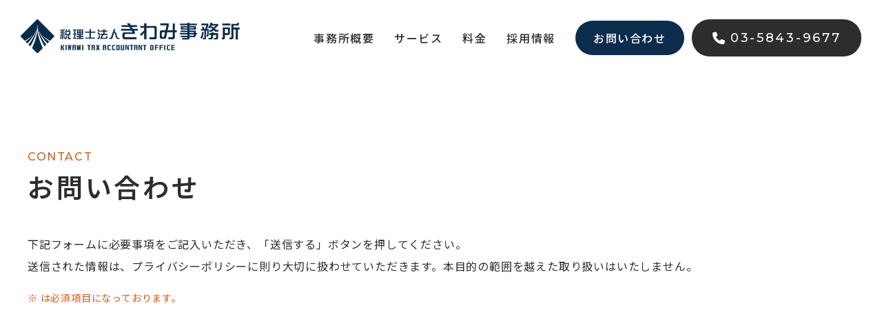

--- FILE ---
content_type: text/html; charset=UTF-8
request_url: https://kiwami-tax.com/contact/?home-2
body_size: 34216
content:
<!DOCTYPE html>
<html lang="ja">
<head>


<!-- Google Tag Manager TOP -->
<script>(function(w,d,s,l,i){w[l]=w[l]||[];w[l].push({'gtm.start':new Date().getTime(),event:'gtm.js'});var f=d.getElementsByTagName(s)[0],j=d.createElement(s),dl=l!='dataLayer'?'&l='+l:'';j.async=true;j.src='https://www.googletagmanager.com/gtm.js?id='+i+dl;f.parentNode.insertBefore(j,f);})(window,document,'script','dataLayer','GTM-58JSSXKV');</script>
<!-- End Google Tag Manager -->

<!-- Google Tag Manager -->
<script>(function(w,d,s,l,i){w[l]=w[l]||[];w[l].push({'gtm.start':new Date().getTime(),event:'gtm.js'});var f=d.getElementsByTagName(s)[0],j=d.createElement(s),dl=l!='dataLayer'?'&l='+l:'';j.async=true;j.src='https://www.googletagmanager.com/gtm.js?id='+i+dl;f.parentNode.insertBefore(j,f);})(window,document,'script','dataLayer','GTM-NR39GCG');</script>
<!-- End Google Tag Manager -->



<meta name="viewport" content="width=device-width,initial-scale=1"/>
<meta name="viewport-extra" content="min-width=375"/>
<script async src="https://cdn.jsdelivr.net/npm/viewport-extra@2.0.1/dist/iife/viewport-extra.min.js"></script>
<meta charset="utf-8">
<meta name="robots" content="INDEX,FOLLOW">
<link rel="apple-touch-icon" href="/wp-content/themes/kiwami-tax/common/touch-icon.png" />
<link rel="shortcut icon" href="/wp-content/themes/kiwami-tax/common/favicon.ico" />
<link rel="stylesheet" type="text/css" href="/wp-content/themes/kiwami-tax/common/css/reset.css">
<link rel="stylesheet" type="text/css" href="/wp-content/themes/kiwami-tax/common/css/import.css">
<link rel="stylesheet" type="text/css" href="/wp-content/themes/kiwami-tax/common/js/drawer/drawer.css">
<!-- fontawesome -->
<link rel="stylesheet" href="https://cdnjs.cloudflare.com/ajax/libs/font-awesome/6.4.2/css/all.min.css" />

<script src="https://ajax.googleapis.com/ajax/libs/jquery/3.6.4/jquery.min.js"></script>





<title>お問い合わせ | 税理士法人きわみ事務所</title>



<meta name="description" content="法務・税務・労務のスペシャリストが会社経営を数値、行動計画に落とし込み、会社設立・融資・資金計画・税務顧問などをサポートいたします。中央区八重洲で税理士をお探しなら【税理士法人きわみ事務所】へ。" />


<meta name='robots' content='max-image-preview:large' />
<link rel='dns-prefetch' href='//challenges.cloudflare.com' />
<link rel="alternate" title="oEmbed (JSON)" type="application/json+oembed" href="https://kiwami-tax.com/wp-json/oembed/1.0/embed?url=https%3A%2F%2Fkiwami-tax.com%2Fcontact%2F" />
<link rel="alternate" title="oEmbed (XML)" type="text/xml+oembed" href="https://kiwami-tax.com/wp-json/oembed/1.0/embed?url=https%3A%2F%2Fkiwami-tax.com%2Fcontact%2F&#038;format=xml" />
<style id='wp-img-auto-sizes-contain-inline-css' type='text/css'>
img:is([sizes=auto i],[sizes^="auto," i]){contain-intrinsic-size:3000px 1500px}
/*# sourceURL=wp-img-auto-sizes-contain-inline-css */
</style>
<style id='wp-emoji-styles-inline-css' type='text/css'>

	img.wp-smiley, img.emoji {
		display: inline !important;
		border: none !important;
		box-shadow: none !important;
		height: 1em !important;
		width: 1em !important;
		margin: 0 0.07em !important;
		vertical-align: -0.1em !important;
		background: none !important;
		padding: 0 !important;
	}
/*# sourceURL=wp-emoji-styles-inline-css */
</style>
<style id='classic-theme-styles-inline-css' type='text/css'>
/*! This file is auto-generated */
.wp-block-button__link{color:#fff;background-color:#32373c;border-radius:9999px;box-shadow:none;text-decoration:none;padding:calc(.667em + 2px) calc(1.333em + 2px);font-size:1.125em}.wp-block-file__button{background:#32373c;color:#fff;text-decoration:none}
/*# sourceURL=/wp-includes/css/classic-themes.min.css */
</style>
<link rel='stylesheet' id='contact-form-7-css' href='https://kiwami-tax.com/wp-content/plugins/contact-form-7/includes/css/styles.css?ver=6.1.1' type='text/css' media='all' />
<link rel="https://api.w.org/" href="https://kiwami-tax.com/wp-json/" /><link rel="alternate" title="JSON" type="application/json" href="https://kiwami-tax.com/wp-json/wp/v2/pages/12" /><link rel="EditURI" type="application/rsd+xml" title="RSD" href="https://kiwami-tax.com/xmlrpc.php?rsd" />
<meta name="generator" content="WordPress 6.9" />
<link rel="canonical" href="https://kiwami-tax.com/contact/" />
<link rel='shortlink' href='https://kiwami-tax.com/?p=12' />
<link rel="icon" href="https://kiwami-tax.com/wp-content/uploads/2025/03/cropped-favicon-32x32.png" sizes="32x32" />
<link rel="icon" href="https://kiwami-tax.com/wp-content/uploads/2025/03/cropped-favicon-192x192.png" sizes="192x192" />
<link rel="apple-touch-icon" href="https://kiwami-tax.com/wp-content/uploads/2025/03/cropped-favicon-180x180.png" />
<meta name="msapplication-TileImage" content="https://kiwami-tax.com/wp-content/uploads/2025/03/cropped-favicon-270x270.png" />




<style id='global-styles-inline-css' type='text/css'>
:root{--wp--preset--aspect-ratio--square: 1;--wp--preset--aspect-ratio--4-3: 4/3;--wp--preset--aspect-ratio--3-4: 3/4;--wp--preset--aspect-ratio--3-2: 3/2;--wp--preset--aspect-ratio--2-3: 2/3;--wp--preset--aspect-ratio--16-9: 16/9;--wp--preset--aspect-ratio--9-16: 9/16;--wp--preset--color--black: #000000;--wp--preset--color--cyan-bluish-gray: #abb8c3;--wp--preset--color--white: #ffffff;--wp--preset--color--pale-pink: #f78da7;--wp--preset--color--vivid-red: #cf2e2e;--wp--preset--color--luminous-vivid-orange: #ff6900;--wp--preset--color--luminous-vivid-amber: #fcb900;--wp--preset--color--light-green-cyan: #7bdcb5;--wp--preset--color--vivid-green-cyan: #00d084;--wp--preset--color--pale-cyan-blue: #8ed1fc;--wp--preset--color--vivid-cyan-blue: #0693e3;--wp--preset--color--vivid-purple: #9b51e0;--wp--preset--gradient--vivid-cyan-blue-to-vivid-purple: linear-gradient(135deg,rgb(6,147,227) 0%,rgb(155,81,224) 100%);--wp--preset--gradient--light-green-cyan-to-vivid-green-cyan: linear-gradient(135deg,rgb(122,220,180) 0%,rgb(0,208,130) 100%);--wp--preset--gradient--luminous-vivid-amber-to-luminous-vivid-orange: linear-gradient(135deg,rgb(252,185,0) 0%,rgb(255,105,0) 100%);--wp--preset--gradient--luminous-vivid-orange-to-vivid-red: linear-gradient(135deg,rgb(255,105,0) 0%,rgb(207,46,46) 100%);--wp--preset--gradient--very-light-gray-to-cyan-bluish-gray: linear-gradient(135deg,rgb(238,238,238) 0%,rgb(169,184,195) 100%);--wp--preset--gradient--cool-to-warm-spectrum: linear-gradient(135deg,rgb(74,234,220) 0%,rgb(151,120,209) 20%,rgb(207,42,186) 40%,rgb(238,44,130) 60%,rgb(251,105,98) 80%,rgb(254,248,76) 100%);--wp--preset--gradient--blush-light-purple: linear-gradient(135deg,rgb(255,206,236) 0%,rgb(152,150,240) 100%);--wp--preset--gradient--blush-bordeaux: linear-gradient(135deg,rgb(254,205,165) 0%,rgb(254,45,45) 50%,rgb(107,0,62) 100%);--wp--preset--gradient--luminous-dusk: linear-gradient(135deg,rgb(255,203,112) 0%,rgb(199,81,192) 50%,rgb(65,88,208) 100%);--wp--preset--gradient--pale-ocean: linear-gradient(135deg,rgb(255,245,203) 0%,rgb(182,227,212) 50%,rgb(51,167,181) 100%);--wp--preset--gradient--electric-grass: linear-gradient(135deg,rgb(202,248,128) 0%,rgb(113,206,126) 100%);--wp--preset--gradient--midnight: linear-gradient(135deg,rgb(2,3,129) 0%,rgb(40,116,252) 100%);--wp--preset--font-size--small: 13px;--wp--preset--font-size--medium: 20px;--wp--preset--font-size--large: 36px;--wp--preset--font-size--x-large: 42px;--wp--preset--spacing--20: 0.44rem;--wp--preset--spacing--30: 0.67rem;--wp--preset--spacing--40: 1rem;--wp--preset--spacing--50: 1.5rem;--wp--preset--spacing--60: 2.25rem;--wp--preset--spacing--70: 3.38rem;--wp--preset--spacing--80: 5.06rem;--wp--preset--shadow--natural: 6px 6px 9px rgba(0, 0, 0, 0.2);--wp--preset--shadow--deep: 12px 12px 50px rgba(0, 0, 0, 0.4);--wp--preset--shadow--sharp: 6px 6px 0px rgba(0, 0, 0, 0.2);--wp--preset--shadow--outlined: 6px 6px 0px -3px rgb(255, 255, 255), 6px 6px rgb(0, 0, 0);--wp--preset--shadow--crisp: 6px 6px 0px rgb(0, 0, 0);}:where(.is-layout-flex){gap: 0.5em;}:where(.is-layout-grid){gap: 0.5em;}body .is-layout-flex{display: flex;}.is-layout-flex{flex-wrap: wrap;align-items: center;}.is-layout-flex > :is(*, div){margin: 0;}body .is-layout-grid{display: grid;}.is-layout-grid > :is(*, div){margin: 0;}:where(.wp-block-columns.is-layout-flex){gap: 2em;}:where(.wp-block-columns.is-layout-grid){gap: 2em;}:where(.wp-block-post-template.is-layout-flex){gap: 1.25em;}:where(.wp-block-post-template.is-layout-grid){gap: 1.25em;}.has-black-color{color: var(--wp--preset--color--black) !important;}.has-cyan-bluish-gray-color{color: var(--wp--preset--color--cyan-bluish-gray) !important;}.has-white-color{color: var(--wp--preset--color--white) !important;}.has-pale-pink-color{color: var(--wp--preset--color--pale-pink) !important;}.has-vivid-red-color{color: var(--wp--preset--color--vivid-red) !important;}.has-luminous-vivid-orange-color{color: var(--wp--preset--color--luminous-vivid-orange) !important;}.has-luminous-vivid-amber-color{color: var(--wp--preset--color--luminous-vivid-amber) !important;}.has-light-green-cyan-color{color: var(--wp--preset--color--light-green-cyan) !important;}.has-vivid-green-cyan-color{color: var(--wp--preset--color--vivid-green-cyan) !important;}.has-pale-cyan-blue-color{color: var(--wp--preset--color--pale-cyan-blue) !important;}.has-vivid-cyan-blue-color{color: var(--wp--preset--color--vivid-cyan-blue) !important;}.has-vivid-purple-color{color: var(--wp--preset--color--vivid-purple) !important;}.has-black-background-color{background-color: var(--wp--preset--color--black) !important;}.has-cyan-bluish-gray-background-color{background-color: var(--wp--preset--color--cyan-bluish-gray) !important;}.has-white-background-color{background-color: var(--wp--preset--color--white) !important;}.has-pale-pink-background-color{background-color: var(--wp--preset--color--pale-pink) !important;}.has-vivid-red-background-color{background-color: var(--wp--preset--color--vivid-red) !important;}.has-luminous-vivid-orange-background-color{background-color: var(--wp--preset--color--luminous-vivid-orange) !important;}.has-luminous-vivid-amber-background-color{background-color: var(--wp--preset--color--luminous-vivid-amber) !important;}.has-light-green-cyan-background-color{background-color: var(--wp--preset--color--light-green-cyan) !important;}.has-vivid-green-cyan-background-color{background-color: var(--wp--preset--color--vivid-green-cyan) !important;}.has-pale-cyan-blue-background-color{background-color: var(--wp--preset--color--pale-cyan-blue) !important;}.has-vivid-cyan-blue-background-color{background-color: var(--wp--preset--color--vivid-cyan-blue) !important;}.has-vivid-purple-background-color{background-color: var(--wp--preset--color--vivid-purple) !important;}.has-black-border-color{border-color: var(--wp--preset--color--black) !important;}.has-cyan-bluish-gray-border-color{border-color: var(--wp--preset--color--cyan-bluish-gray) !important;}.has-white-border-color{border-color: var(--wp--preset--color--white) !important;}.has-pale-pink-border-color{border-color: var(--wp--preset--color--pale-pink) !important;}.has-vivid-red-border-color{border-color: var(--wp--preset--color--vivid-red) !important;}.has-luminous-vivid-orange-border-color{border-color: var(--wp--preset--color--luminous-vivid-orange) !important;}.has-luminous-vivid-amber-border-color{border-color: var(--wp--preset--color--luminous-vivid-amber) !important;}.has-light-green-cyan-border-color{border-color: var(--wp--preset--color--light-green-cyan) !important;}.has-vivid-green-cyan-border-color{border-color: var(--wp--preset--color--vivid-green-cyan) !important;}.has-pale-cyan-blue-border-color{border-color: var(--wp--preset--color--pale-cyan-blue) !important;}.has-vivid-cyan-blue-border-color{border-color: var(--wp--preset--color--vivid-cyan-blue) !important;}.has-vivid-purple-border-color{border-color: var(--wp--preset--color--vivid-purple) !important;}.has-vivid-cyan-blue-to-vivid-purple-gradient-background{background: var(--wp--preset--gradient--vivid-cyan-blue-to-vivid-purple) !important;}.has-light-green-cyan-to-vivid-green-cyan-gradient-background{background: var(--wp--preset--gradient--light-green-cyan-to-vivid-green-cyan) !important;}.has-luminous-vivid-amber-to-luminous-vivid-orange-gradient-background{background: var(--wp--preset--gradient--luminous-vivid-amber-to-luminous-vivid-orange) !important;}.has-luminous-vivid-orange-to-vivid-red-gradient-background{background: var(--wp--preset--gradient--luminous-vivid-orange-to-vivid-red) !important;}.has-very-light-gray-to-cyan-bluish-gray-gradient-background{background: var(--wp--preset--gradient--very-light-gray-to-cyan-bluish-gray) !important;}.has-cool-to-warm-spectrum-gradient-background{background: var(--wp--preset--gradient--cool-to-warm-spectrum) !important;}.has-blush-light-purple-gradient-background{background: var(--wp--preset--gradient--blush-light-purple) !important;}.has-blush-bordeaux-gradient-background{background: var(--wp--preset--gradient--blush-bordeaux) !important;}.has-luminous-dusk-gradient-background{background: var(--wp--preset--gradient--luminous-dusk) !important;}.has-pale-ocean-gradient-background{background: var(--wp--preset--gradient--pale-ocean) !important;}.has-electric-grass-gradient-background{background: var(--wp--preset--gradient--electric-grass) !important;}.has-midnight-gradient-background{background: var(--wp--preset--gradient--midnight) !important;}.has-small-font-size{font-size: var(--wp--preset--font-size--small) !important;}.has-medium-font-size{font-size: var(--wp--preset--font-size--medium) !important;}.has-large-font-size{font-size: var(--wp--preset--font-size--large) !important;}.has-x-large-font-size{font-size: var(--wp--preset--font-size--x-large) !important;}
/*# sourceURL=global-styles-inline-css */
</style>
</head>

<body class="drawer drawer--right contact form">


<!-- Google Tag Manager (noscript) TOP -->
<noscript><iframe src="https://www.googletagmanager.com/ns.html?id=GTM-58JSSXKV" height="0" width="0" style="display:none;visibility:hidden"></iframe></noscript>

<!-- End Google Tag Manager (noscript) -->

<!-- Google Tag Manager (noscript) -->
<noscript><iframe src="https://www.googletagmanager.com/ns.html?id=GTM-NR39GCG" height="0" width="0" style="display:none;visibility:hidden"></iframe></noscript>
<!-- End Google Tag Manager (noscript) -->






<div class="head">
<h1 id="logo"><a class="" href="/"><img src="/wp-content/themes/kiwami-tax/common/images/logo.png" alt="税理士法人きわみ事務所"></a></h1>
<header class="drawer-navbar" role="banner" id="gNavi">

<button type="button" class="drawer-toggle drawer-hamburger">
<span class="sr-only">toggle navigation</span>
<span class="drawer-hamburger-icon"></span>
</button>
<div class="drawer-container">


<nav class="drawer-nav" role="navigation">

<figure class="sp logo"><a href="/"><img src="/wp-content/themes/kiwami-tax/common/images/logo.png" alt="税理士法人きわみ事務所"></a></figure>

<ul class="drawer-menu drawer-menu--right">
<li><a href="/office/" class="drawer-menu-item">事務所概要</a></li>
<li><a href="/service/" class="drawer-menu-item">サービス</a></li>
<li><a href="/fee/" class="drawer-menu-item">料金</a></li>
<li><a href="/recruit/" class="drawer-menu-item">採用情報</a></li>
<li class="btn"><a href="/contact/" class="drawer-menu-item">お問い合わせ</a></li>
<li class="btn tel"><a href="tel:03-5843-9677" class="drawer-menu-item">03-5843-9677</a></li>
</ul>
</nav>
</div>
</header><!-- #gNavi -->
</div><!-- .head -->



<main id="main">




<div class="container line">
<div class="contents">


<dl class="title">
<dt>CONTACT</dt>
<dd><h2>お問い合わせ</h2></dd>
</dl>

<section id="contentsNote">
<p>
下記フォームに必要事項をご記入いただき、「送信する」ボタンを押してください。<br>
送信された情報は、プライバシーポリシーに則り大切に扱わせていただきます。本目的の範囲を越えた取り扱いはいたしません。
</p>
<p class="attention">
※ は必須項目になっております。
</p>
</section><!-- #contentsNote -->



</div><!-- .contents -->
</div><!-- .container -->


<div class="container c2">
<div class="contents">


<section id="formArea">


<div class="wpcf7 no-js" id="wpcf7-f7-o1" lang="ja" dir="ltr" data-wpcf7-id="7">
<div class="screen-reader-response"><p role="status" aria-live="polite" aria-atomic="true"></p> <ul></ul></div>
<form action="/contact/?home-2#wpcf7-f7-o1" method="post" class="wpcf7-form init" aria-label="コンタクトフォーム" novalidate="novalidate" data-status="init">
<fieldset class="hidden-fields-container"><input type="hidden" name="_wpcf7" value="7" /><input type="hidden" name="_wpcf7_version" value="6.1.1" /><input type="hidden" name="_wpcf7_locale" value="ja" /><input type="hidden" name="_wpcf7_unit_tag" value="wpcf7-f7-o1" /><input type="hidden" name="_wpcf7_container_post" value="0" /><input type="hidden" name="_wpcf7_posted_data_hash" value="" />
</fieldset>
<table>
<tr>
<th class="required"><span>お名前（匿名・仮名可）</span></th>
<td><span class="wpcf7-form-control-wrap" data-name="your-name"><input size="40" maxlength="400" class="wpcf7-form-control wpcf7-text wpcf7-validates-as-required" autocomplete="name" aria-required="true" aria-invalid="false" placeholder="山田 太郎" value="" type="text" name="your-name" /></span></td>
</tr>
<tr>
<th class="required"><span>メールアドレス</span></th>
<td><span class="wpcf7-form-control-wrap" data-name="your-email"><input size="40" maxlength="400" class="wpcf7-form-control wpcf7-email wpcf7-validates-as-required wpcf7-text wpcf7-validates-as-email" autocomplete="email" aria-required="true" aria-invalid="false" placeholder="sample@sample.com" value="" type="email" name="your-email" /></span></td>
</tr>
<tr>
<th class="required"><span>電話番号</span></th>
<td><span class="wpcf7-form-control-wrap" data-name="your-tel"><input size="40" maxlength="400" class="wpcf7-form-control wpcf7-tel wpcf7-validates-as-required wpcf7-text wpcf7-validates-as-tel" autocomplete="tel" aria-required="true" aria-invalid="false" placeholder="03-5843-9677" value="" type="tel" name="your-tel" /></span></td>
</tr>
<tr>
<th class="required"><span>希望連絡先</span></th>
<td>
<span class="wpcf7-form-control-wrap" data-name="tel-kind"><span class="wpcf7-form-control wpcf7-radio"><span class="wpcf7-list-item first"><label><input type="radio" name="tel-kind" value="どちらでも可" /><span class="wpcf7-list-item-label">どちらでも可</span></label></span><span class="wpcf7-list-item"><label><input type="radio" name="tel-kind" value="電話" /><span class="wpcf7-list-item-label">電話</span></label></span><span class="wpcf7-list-item last"><label><input type="radio" name="tel-kind" value="メール" /><span class="wpcf7-list-item-label">メール</span></label></span></span></span>
</td>
</tr>

<tr>
<th><span>お住まいの地域</span></th>
<td>
<span class="wpcf7-form-control-wrap" data-name="select-place"><select class="wpcf7-form-control wpcf7-select" aria-invalid="false" name="select-place"><option value="">選択してください</option><option value="optgroup-北海道・東北地方">optgroup-北海道・東北地方</option><option value="北海道">北海道</option><option value="青森県">青森県</option><option value="岩手県">岩手県</option><option value="宮城県">宮城県</option><option value="秋田県">秋田県</option><option value="山形県">山形県</option><option value="福島県">福島県</option><option value="endoptgroup">endoptgroup</option><option value="optgroup-関東地方">optgroup-関東地方</option><option value="茨城県">茨城県</option><option value="栃木県">栃木県</option><option value="群馬県">群馬県</option><option value="埼玉県">埼玉県</option><option value="千葉県">千葉県</option><option value="東京都">東京都</option><option value="神奈川県">神奈川県</option><option value="endoptgroup">endoptgroup</option><option value="optgroup-中部地方">optgroup-中部地方</option><option value="新潟県">新潟県</option><option value="富山県">富山県</option><option value="石川県">石川県</option><option value="福井県">福井県</option><option value="山梨県">山梨県</option><option value="長野県">長野県</option><option value="岐阜県">岐阜県</option><option value="静岡県">静岡県</option><option value="愛知県">愛知県</option><option value="endoptgroup">endoptgroup</option><option value="optgroup-近畿地方">optgroup-近畿地方</option><option value="三重県">三重県</option><option value="滋賀県">滋賀県</option><option value="京都府">京都府</option><option value="大阪府">大阪府</option><option value="兵庫県">兵庫県</option><option value="奈良県">奈良県</option><option value="和歌山県">和歌山県</option><option value="endoptgroup">endoptgroup</option><option value="optgroup-中国地方">optgroup-中国地方</option><option value="鳥取県">鳥取県</option><option value="島根県">島根県</option><option value="岡山県">岡山県</option><option value="広島県">広島県</option><option value="山口県">山口県</option><option value="endoptgroup">endoptgroup</option><option value="optgroup-四国地方">optgroup-四国地方</option><option value="徳島県">徳島県</option><option value="香川県">香川県</option><option value="愛媛県">愛媛県</option><option value="高知県">高知県</option><option value="endoptgroup">endoptgroup</option><option value="optgroup-九州・沖縄地方">optgroup-九州・沖縄地方</option><option value="福岡県">福岡県</option><option value="佐賀県">佐賀県</option><option value="長崎県">長崎県</option><option value="熊本県">熊本県</option><option value="大分県">大分県</option><option value="宮崎県">宮崎県</option><option value="鹿児島県">鹿児島県</option><option value="沖縄県">沖縄県</option><option value="endoptgroup">endoptgroup</option></select></span>
</td>
</tr>
<tr>
<th class="required"><span>ご相談の種類</span></th>
<td>
<span class="wpcf7-form-control-wrap" data-name="request-type"><span class="wpcf7-form-control wpcf7-radio"><span class="wpcf7-list-item first"><label><input type="radio" name="request-type" value="会社設立" /><span class="wpcf7-list-item-label">会社設立</span></label></span><span class="wpcf7-list-item"><label><input type="radio" name="request-type" value="決算" /><span class="wpcf7-list-item-label">決算</span></label></span><span class="wpcf7-list-item"><label><input type="radio" name="request-type" value="顧問契約" /><span class="wpcf7-list-item-label">顧問契約</span></label></span><span class="wpcf7-list-item"><label><input type="radio" name="request-type" value="補助金・助成金・融資" /><span class="wpcf7-list-item-label">補助金・助成金・融資</span></label></span><span class="wpcf7-list-item last"><label><input type="radio" name="request-type" value="その他" /><span class="wpcf7-list-item-label">その他</span></label></span></span></span>
</td>
</tr>
<tr>
<th><span>ご相談内容</span></th>
<td><span class="wpcf7-form-control-wrap" data-name="your-message"><textarea cols="40" rows="10" maxlength="2000" class="wpcf7-form-control wpcf7-textarea" aria-invalid="false" name="your-message"></textarea></span></td>
</tr>
</table>

<div class="notice">
<p>
本サービスで入力された個人情報は、きわみ事務所のメールアドレスに送信されます。<br>
個人情報の管理はきわみ事務所が行います。<br>
きわみ事務所が管理する個人情報の取り扱いについては、<br class="pc">
こちらの<a href="/privacy/">プライバシーポリシー</a>をご覧いただくか直接お問い合わせください。
</p>
</div>

<div class="wpcf7-turnstile cf-turnstile" data-sitekey="0x4AAAAAABo7kAW61cpFkjT4" data-response-field-name="_wpcf7_turnstile_response" data-size="Flexible" data-language="jp"></div>
<div class="text-center">
<input class="wpcf7-form-control wpcf7-submit has-spinner submitBtn" type="submit" value="送信する" />
</div><p style="display: none !important;" class="akismet-fields-container" data-prefix="_wpcf7_ak_"><label>&#916;<textarea name="_wpcf7_ak_hp_textarea" cols="45" rows="8" maxlength="100"></textarea></label><input type="hidden" id="ak_js_1" name="_wpcf7_ak_js" value="120"/><script>document.getElementById( "ak_js_1" ).setAttribute( "value", ( new Date() ).getTime() );</script></p><div class="wpcf7-response-output" aria-hidden="true"></div>
</form>
</div>

</section><!-- /#formArea -->

<p class="mail-info">
※メールアドレスに携帯番号のアドレスを指定されている場合、迷惑メール防止のためメールの受付設定をしている場合は、あらかじめ設定を解除、あるいはドメイン指定設定を行いメールが受信できるように設定してください。
</p>

</div><!-- .contents -->
</div><!-- .container -->

</main>




<div id="footerFix">
<footer class="foot">
<section id="footer">


<nav id="footNavi">
<div id="footLogo">
<h2><a href="/"><img src="/wp-content/themes/kiwami-tax/common/images/logo_wh.png" alt="税理士法人きわみ事務所"></a></h2>
</div><!-- /#footLogo -->


<ul>
<li><a href="/office/">事務所概要</a></li>
<li><a href="/service/">サービス</a></li>
<li><a href="/fee/">料金</a></li>
<li><a href="/recruit/">採用情報</a></li>
<li><a href="/contact/">お問い合わせ</a></li>
<li><a href="/privacy/">プライバシーポリシー</a></li>
</ul>

</nav><!-- /#footNavi -->


<div id="addressWrap">

<address>
<h3>東京オフィス</h3>
<p>
〒104-0028<br>
東京都中央区八重洲二丁目2番1号<br>
東京ミッドタウン八重洲 八重洲セントラルタワー8階
</p>
<a href="tel:03-5843-9677" class="tel">Tel.03-5843-9677</a>
</address>

<!--
<address>
<h3>大阪オフィス</h3>
<p>
〒530-0044<br>
大阪府大阪市北区東天満1-10-14<br>
MF南森町2ビル 11階
</p>
<a href="tel:06-6354-7351" class="tel">Tel.06-6354-7351</a>
</address>
-->
</div><!-- /#addressWrap -->



<div id="copyRight">&copy; Kiwami Tax Accountant Office.<span> All Rights Reserved.</span></div>
</section><!-- #footer -->
</footer>
</div><!-- #footerFix -->






<script src="https://cdnjs.cloudflare.com/ajax/libs/jquery-easing/1.3/jquery.easing.min.js"></script>
<script src="https://cdnjs.cloudflare.com/ajax/libs/jquery.transit/0.9.12/jquery.transit.min.js" integrity="sha512-ueXKWOB9liraz677EVGxz6H8nLk3RJjNv8Bfc0WrO9K9NyxROX3D/6bvZ9RYvAcYFxsVU+I0Jt/AMK0Nk8ya5g==" crossorigin="anonymous" referrerpolicy="no-referrer"></script>
<!-- footerFixed -->
<script src="/wp-content/themes/kiwami-tax/common/js/footerFixed.js"></script>
<!-- Drawer -->
<script src="/wp-content/themes/kiwami-tax/common/js/drawer/drawer.js"></script>
<!-- common -->
<script src="/wp-content/themes/kiwami-tax/common/js/common.js"></script>



<script type="speculationrules">
{"prefetch":[{"source":"document","where":{"and":[{"href_matches":"/*"},{"not":{"href_matches":["/wp-*.php","/wp-admin/*","/wp-content/uploads/*","/wp-content/*","/wp-content/plugins/*","/wp-content/themes/kiwami-tax/*","/*\\?(.+)"]}},{"not":{"selector_matches":"a[rel~=\"nofollow\"]"}},{"not":{"selector_matches":".no-prefetch, .no-prefetch a"}}]},"eagerness":"conservative"}]}
</script>
<script>
document.addEventListener( 'wpcf7mailsent', function( event ) {
  location = '/contact/end'; /* 遷移先のURL */
}, false );
</script><script>
$(function() {
		//Search for optgroup- items
    	var foundin = $('option:contains("optgroup-")');
    		$.each(foundin, function(value) {
    			//remove optgroup prefix
    			var updated = $(this).val().replace("optgroup-","");
    			//replace items with optgroup tag
    			var replaced = $(this).replaceWith('<optgroup label="'+ updated +'">');
    		});
    	var foundin2 = $('option:contains("endoptgroup")');
    		$.each(foundin2, function(value) {
    			//replace items with </optgroup> tag
    			var replaced = $(this).replaceWith('</optgroup>');
    	});
	});
</script>
<script type="text/javascript" src="https://kiwami-tax.com/wp-includes/js/dist/hooks.min.js?ver=dd5603f07f9220ed27f1" id="wp-hooks-js"></script>
<script type="text/javascript" src="https://kiwami-tax.com/wp-includes/js/dist/i18n.min.js?ver=c26c3dc7bed366793375" id="wp-i18n-js"></script>
<script type="text/javascript" id="wp-i18n-js-after">
/* <![CDATA[ */
wp.i18n.setLocaleData( { 'text direction\u0004ltr': [ 'ltr' ] } );
//# sourceURL=wp-i18n-js-after
/* ]]> */
</script>
<script type="text/javascript" src="https://kiwami-tax.com/wp-content/plugins/contact-form-7/includes/swv/js/index.js?ver=6.1.1" id="swv-js"></script>
<script type="text/javascript" id="contact-form-7-js-translations">
/* <![CDATA[ */
( function( domain, translations ) {
	var localeData = translations.locale_data[ domain ] || translations.locale_data.messages;
	localeData[""].domain = domain;
	wp.i18n.setLocaleData( localeData, domain );
} )( "contact-form-7", {"translation-revision-date":"2025-08-05 08:50:03+0000","generator":"GlotPress\/4.0.1","domain":"messages","locale_data":{"messages":{"":{"domain":"messages","plural-forms":"nplurals=1; plural=0;","lang":"ja_JP"},"This contact form is placed in the wrong place.":["\u3053\u306e\u30b3\u30f3\u30bf\u30af\u30c8\u30d5\u30a9\u30fc\u30e0\u306f\u9593\u9055\u3063\u305f\u4f4d\u7f6e\u306b\u7f6e\u304b\u308c\u3066\u3044\u307e\u3059\u3002"],"Error:":["\u30a8\u30e9\u30fc:"]}},"comment":{"reference":"includes\/js\/index.js"}} );
//# sourceURL=contact-form-7-js-translations
/* ]]> */
</script>
<script type="text/javascript" id="contact-form-7-js-before">
/* <![CDATA[ */
var wpcf7 = {
    "api": {
        "root": "https:\/\/kiwami-tax.com\/wp-json\/",
        "namespace": "contact-form-7\/v1"
    }
};
//# sourceURL=contact-form-7-js-before
/* ]]> */
</script>
<script type="text/javascript" src="https://kiwami-tax.com/wp-content/plugins/contact-form-7/includes/js/index.js?ver=6.1.1" id="contact-form-7-js"></script>
<script type="text/javascript" src="https://challenges.cloudflare.com/turnstile/v0/api.js" id="cloudflare-turnstile-js" data-wp-strategy="async"></script>
<script type="text/javascript" id="cloudflare-turnstile-js-after">
/* <![CDATA[ */
document.addEventListener( 'wpcf7submit', e => turnstile.reset() );
//# sourceURL=cloudflare-turnstile-js-after
/* ]]> */
</script>
<script defer type="text/javascript" src="https://kiwami-tax.com/wp-content/plugins/akismet/_inc/akismet-frontend.js?ver=1754472355" id="akismet-frontend-js"></script>
<script id="wp-emoji-settings" type="application/json">
{"baseUrl":"https://s.w.org/images/core/emoji/17.0.2/72x72/","ext":".png","svgUrl":"https://s.w.org/images/core/emoji/17.0.2/svg/","svgExt":".svg","source":{"concatemoji":"https://kiwami-tax.com/wp-includes/js/wp-emoji-release.min.js?ver=6.9"}}
</script>
<script type="module">
/* <![CDATA[ */
/*! This file is auto-generated */
const a=JSON.parse(document.getElementById("wp-emoji-settings").textContent),o=(window._wpemojiSettings=a,"wpEmojiSettingsSupports"),s=["flag","emoji"];function i(e){try{var t={supportTests:e,timestamp:(new Date).valueOf()};sessionStorage.setItem(o,JSON.stringify(t))}catch(e){}}function c(e,t,n){e.clearRect(0,0,e.canvas.width,e.canvas.height),e.fillText(t,0,0);t=new Uint32Array(e.getImageData(0,0,e.canvas.width,e.canvas.height).data);e.clearRect(0,0,e.canvas.width,e.canvas.height),e.fillText(n,0,0);const a=new Uint32Array(e.getImageData(0,0,e.canvas.width,e.canvas.height).data);return t.every((e,t)=>e===a[t])}function p(e,t){e.clearRect(0,0,e.canvas.width,e.canvas.height),e.fillText(t,0,0);var n=e.getImageData(16,16,1,1);for(let e=0;e<n.data.length;e++)if(0!==n.data[e])return!1;return!0}function u(e,t,n,a){switch(t){case"flag":return n(e,"\ud83c\udff3\ufe0f\u200d\u26a7\ufe0f","\ud83c\udff3\ufe0f\u200b\u26a7\ufe0f")?!1:!n(e,"\ud83c\udde8\ud83c\uddf6","\ud83c\udde8\u200b\ud83c\uddf6")&&!n(e,"\ud83c\udff4\udb40\udc67\udb40\udc62\udb40\udc65\udb40\udc6e\udb40\udc67\udb40\udc7f","\ud83c\udff4\u200b\udb40\udc67\u200b\udb40\udc62\u200b\udb40\udc65\u200b\udb40\udc6e\u200b\udb40\udc67\u200b\udb40\udc7f");case"emoji":return!a(e,"\ud83e\u1fac8")}return!1}function f(e,t,n,a){let r;const o=(r="undefined"!=typeof WorkerGlobalScope&&self instanceof WorkerGlobalScope?new OffscreenCanvas(300,150):document.createElement("canvas")).getContext("2d",{willReadFrequently:!0}),s=(o.textBaseline="top",o.font="600 32px Arial",{});return e.forEach(e=>{s[e]=t(o,e,n,a)}),s}function r(e){var t=document.createElement("script");t.src=e,t.defer=!0,document.head.appendChild(t)}a.supports={everything:!0,everythingExceptFlag:!0},new Promise(t=>{let n=function(){try{var e=JSON.parse(sessionStorage.getItem(o));if("object"==typeof e&&"number"==typeof e.timestamp&&(new Date).valueOf()<e.timestamp+604800&&"object"==typeof e.supportTests)return e.supportTests}catch(e){}return null}();if(!n){if("undefined"!=typeof Worker&&"undefined"!=typeof OffscreenCanvas&&"undefined"!=typeof URL&&URL.createObjectURL&&"undefined"!=typeof Blob)try{var e="postMessage("+f.toString()+"("+[JSON.stringify(s),u.toString(),c.toString(),p.toString()].join(",")+"));",a=new Blob([e],{type:"text/javascript"});const r=new Worker(URL.createObjectURL(a),{name:"wpTestEmojiSupports"});return void(r.onmessage=e=>{i(n=e.data),r.terminate(),t(n)})}catch(e){}i(n=f(s,u,c,p))}t(n)}).then(e=>{for(const n in e)a.supports[n]=e[n],a.supports.everything=a.supports.everything&&a.supports[n],"flag"!==n&&(a.supports.everythingExceptFlag=a.supports.everythingExceptFlag&&a.supports[n]);var t;a.supports.everythingExceptFlag=a.supports.everythingExceptFlag&&!a.supports.flag,a.supports.everything||((t=a.source||{}).concatemoji?r(t.concatemoji):t.wpemoji&&t.twemoji&&(r(t.twemoji),r(t.wpemoji)))});
//# sourceURL=https://kiwami-tax.com/wp-includes/js/wp-emoji-loader.min.js
/* ]]> */
</script>








</body>
</html>

--- FILE ---
content_type: text/css
request_url: https://kiwami-tax.com/wp-content/themes/kiwami-tax/common/css/import.css
body_size: 421
content:
 @charset "UTF-8";

/* -----------------------------------------------
FileName: import.css
----------------------------------------------- */

/* Import */
@import "base.css";
@import "layout.css";
@import "animation.css";
@import "style.css";
@import "common.css";
@import "class.css";
@import "mobile.css";
@import url('https://fonts.googleapis.com/css2?family=Montserrat:ital,wght@0,100..900;1,100..900&family=Noto+Sans+JP:wght@100..900&display=swap');
/*
font-family: "Montserrat", sans-serif;
*/

--- FILE ---
content_type: text/css
request_url: https://kiwami-tax.com/wp-content/themes/kiwami-tax/common/css/base.css
body_size: 1026
content:
@charset "UTF-8";

/* -----------------------------------------------
FileName: base.css
----------------------------------------------- */

body {
	margin: 0;
	padding:0;
	color: #2D2D2B;
	background:none;
	text-align: left;
	font-family: 'Noto Sans JP', sans-serif;
	line-height:1.8em;
	letter-spacing:.05em;
	font-size:16px;
	position:relative;
	font-weight:400;
}



html, body, h1, h2,h3, h4, h5, h6, p, dl, dt, dd, li, ul, ol, form, div, img, table, td, th, tr{
	margin: 0;
	padding: 0;
}

h1, h2, h3, h4, h5, h6 {
	font-size: 1em;
	font-weight: normal;
}

ul {
	list-style: none;
}

table {
	font-size:1em;
	border-collapse:collapse;
}


img {
    max-width: 100%;
    height: auto;
    border: none;
    vertical-align:bottom;
	image-rendering: -webkit-optimize-contrast;
}

input,
textarea,
select,
button{
	font-family: 'Noto Sans JP', sans-serif;
	font-size: 1em;
}



address {
    font-style: normal;
}


/* Anchor - Nomal */

a:link, a:visited, a:active {
	color: #2D2D2B;
	text-decoration: none;
	transition: all .3s ease;
}

a:hover {
	color: #2D2D2B;
	text-decoration: underline;
}









--- FILE ---
content_type: text/css
request_url: https://kiwami-tax.com/wp-content/themes/kiwami-tax/common/css/layout.css
body_size: 1838
content:
@charset "UTF-8";

/* -----------------------------------------------
FileName: layout.css
----------------------------------------------- */



/* basic -------------------------------------------*/


.container {
	position:relative;
	clear:both;
	padding:110px 0 110px 0;
	background-color: rgba(255,255,255,1);
}

.container.line {
	border-bottom: 1px solid #2D2D2B;
}

.container.p0 {
	padding: 0 0 0 0;
}

.container.c2 {
	background-color: rgba(246,246,246,1);
}

.contents {
	clear:both;
	position:relative;
	max-width:1200px;
	margin:auto;
    transition: all .3s ease;
}

@media screen and (max-width: 1220px) {
    .contents {
        max-width:92%;
        width: 92%;
    }
}

.contents.w1600{
	max-width:1600px;
}

@media screen and (max-width: 1620px) {
    .contents.w1600 {
        max-width:92%;
        width: 92%;
    }
}

.contents.w1440 {
	max-width:1440px;
}

@media screen and (max-width: 1460px) {
    .contents.w1440 {
        max-width:92%;
        width: 92%;
    }
}



.contents.w100 {
	width:100%;
    max-width:100%;
}





/* header ------------------------------------------*/

main {
	display:block;
}



#main {
	padding:110px 0 0 0;
    position: relative;
}

.home #main {
	padding:110px 0 0 0;
}


.head::before {
	content:"";
	display:block;
	background-color: rgba(255,255,255,1);
	/* background:#ccc; */
	height:110px;
	position:fixed;
	z-index:80;
	width:100%;
	box-sizing:border-box;
}



/* footer ------------------------------------------*/

footer.foot {
    padding:60px 0 60px 0;
    background: linear-gradient(180deg, rgb(22, 66, 155), rgb(4, 122, 199));
	color: #fff;
}

footer.foot a {
	color: #fff;
}




footer.foot #footer {
    max-width: 1440px;
    margin: auto;
    transition: all .3s ease;
	position: relative;
}


#copyRight {
    font-size:0.8125em;
    font-weight: 400;
	font-family: "Montserrat", sans-serif;
	margin: 5em 0 0 0;

}












--- FILE ---
content_type: text/css
request_url: https://kiwami-tax.com/wp-content/themes/kiwami-tax/common/css/animation.css
body_size: 7312
content:
@charset "UTF-8";

/* -----------------------------------------------
FileName: animation.css
----------------------------------------------- */

/* 透明から表示 */
.opacityFadeIn {
    opacity: 0;
}
.opacityFadeIn.visible {
    animation: opacityFadeIn 1.2s ease .6s 1 normal forwards;
    
}
.opacityFadeIn.x2.visible {
    animation-delay: 1.6s;
}

@keyframes opacityFadeIn {
  0% {
    opacity: 0;
  }
  100% {
    opacity: 1;
  }
}


/* 左から右にカーテン */
.curtainLefttoRight {
    position:relative;
    width: fit-content;
    opacity: 0;
    display: block;
}
.curtainLefttoRight.visible {
    animation-name: curtainLeftFadeIn;
    animation-duration: 1.8s;
    animation-timing-function: ease-in-out; 
    animation-delay: .6s;
    animation-fill-mode: forwards;
}

.curtainLefttoRight.visible.d0 {
    animation-delay: 0s;
}

.curtainLefttoRight.visible:before {
    display: block;
    content: "";
    position: absolute;
    z-index: 999;
    width: 100%;
    height: 100%;
    top: 0;
    left: 0;
    transform: scaleX(0);
    background-color: rgba(0,160,233,1);
    animation-name: curtainLeft;
    animation-duration: 1.8s;
    animation-timing-function: ease-in-out;
    animation-fill-mode: forwards;
    animation-delay: .6s;
}

.curtainLefttoRight.d0.visible:before {
    animation-delay: 0s;
}


/* 左から右にカーテン2 */
.curtainLefttoRight2 {
    position:relative;
    width: fit-content;
    opacity: 0;
    display: block;
}
.curtainLefttoRight2.visible {
    animation-name: curtainLeftFadeIn;
    animation-duration: 1.8s;
    animation-timing-function: ease-in-out; 
    animation-delay: .6s;
    animation-fill-mode: forwards;
}

.curtainLefttoRight2.visible.d0 {
    animation-delay: 0s;
}

.curtainLefttoRight2.visible:before {
    display: block;
    content: "";
    position: absolute;
    z-index: 999;
    width: 100%;
    height: 100%;
    top: 0;
    left: 0;
    transform: scaleX(0);
    background-color: rgba(255,255,255,1);
    animation-name: curtainLeft;
    animation-duration: 1.8s;
    animation-timing-function: ease-in-out;
    animation-fill-mode: forwards;
    animation-delay: .6s;
}

.curtainLefttoRight2.d0.visible:before {
    animation-delay: 0s;
}

/* 左から右にカーテン3 */
.curtainLefttoRight3 {
    position:relative;
    width: fit-content;
    opacity: 0;
    display: block;
}
.curtainLefttoRight3.visible {
    animation-name: curtainLeftFadeIn;
    animation-duration: 1.8s;
    animation-timing-function: ease-in-out; 
    animation-delay: .6s;
    animation-fill-mode: forwards;
}

.curtainLefttoRight3.visible.d0 {
    animation-delay: 0s;
}

.curtainLefttoRight3.visible:before {
    display: block;
    content: "";
    position: absolute;
    z-index: 999;
    width: 100%;
    height: 100%;
    top: 0;
    left: 0;
    transform: scaleX(0);
    background-color: rgba(120,120,120,1);
    animation-name: curtainLeft;
    animation-duration: 1.8s;
    animation-timing-function: ease-in-out;
    animation-fill-mode: forwards;
    animation-delay: .6s;
}

.curtainLefttoRight3.d0.visible:before {
    animation-delay: 0s;
}


@keyframes curtainLeftFadeIn {
  0% {
    opacity: 0;
  }
  100% {
    opacity: 1;
  }
}
@keyframes curtainLeft{
  0% {
    transform-origin:left;
    transform:scaleX(0);
  }
  50% {
    transform-origin:left;
    transform:scaleX(1);
  }
  50.001% {
    transform-origin:right;
  }
  100% {
    transform-origin:right;
    transform:scaleX(0);
  }
}

/* 右から左にカーテン */
.curtainRighttoLeft {
    position:relative;
    width: fit-content;
    opacity: 0;
}
.curtainRighttoLeft.visible {
    animation-name: curtainLeftFadeIn;
    animation-duration: 1.2s;
    animation-timing-function: ease-in-out;
    animation-fill-mode: forwards;
    animation-delay: .6s;
}
.curtainRighttoLeft.visible:before {
    display: block;
    content: "";
    position:absolute;
    z-index: 999;
    width: 100%;
    height: 100%;
    top: 0;
    left: 0;
    transform: scaleX(0);
    background-color: #333;
    animation-name:curtainRight;
    animation-duration:1.2s;
    animation-timing-function:ease-in-out;
    animation-fill-mode: forwards;
    animation-delay: .6s;
}

@keyframes curtainRightFadeIn {
  0% {
    opacity: 0;
  }
  100% {
    opacity: 1;
  }
}
@keyframes curtainRight{
  0% {
    transform-origin:right;
    transform:scaleX(0);
  }
  50% {
    transform-origin:right;
    transform:scaleX(1);
  }
  50.001% {
    transform-origin:left;
  }
  100% {
    transform-origin:left;
    transform:scaleX(0);
  }
}

@keyframes curtainRightFade{
  0% {
    transform-origin:right;
    transform:scaleX(0);
  }
  50% {
    transform-origin:right;
    transform:scaleX(1);
  }
  50.001% {
    transform-origin:left;
    opacity: 1;
  }
  100% {
    transform-origin:left;
    transform:scaleX(0);
    opacity: 0;
  }
}

/* 左から右にふわっとフェードイン */
.fadeInLeft {
    opacity: 0;
}
.fadeInLeft.visible {
    animation: fadeInLeft 1.2s ease .6s 1 normal forwards;
}
/* fadeInLeft */
@keyframes fadeInLeft {
  0% {
    opacity: 0;
    transform: translateX(-30px);
  }
  100% {
    opacity: 1;
  }
}

/* 右から左にふわっとフェードイン */
.fadeInRight {
    opacity: 0;
}
.fadeInRight.visible {
    animation: fadeInRight 1.2s ease .6s 1 normal forwards;
}
/* fadeInRight */
@keyframes fadeInRight {
  0% {
    opacity: 0;
    transform: translateX(+30px);
  }
  100% {
    opacity: 1;
  }
}


/* 下から上にフェードイン */
.fadeInBottom {
    opacity: 0;
}
.fadeInBottom.visible {
animation: fadeInBottom .6s ease .6s 1 normal forwards;
}

.fadeInBottom.x2.visible {
    animation-delay: 2s;
}

/* fadeInBottom */
@keyframes fadeInBottom {
  0% {
    opacity: 0;
    transform: translateY(30px);
  }
  100% {
    opacity: 1;
  }
}

.slideAnimeDownUp {
    animation-name:slideTextY100;
    animation-duration:1.0s;
    animation-fill-mode:forwards;
    opacity: 0;
}

@keyframes slideTextY100 {
    from {
        transform: translateY(100%);/* 要素を上の枠外に移動*/
        opacity: 0;
    }
    to {
        transform: translateY(0);/* 要素を元の位置に移動*/
        opacity: 1;
    }
}
.slideAnimeUpDown {
    animation-name:slideTextY-100;
    animation-duration:1.0s;
    animation-fill-mode:forwards;
    opacity: 0;
}

@keyframes slideTextY-100 {
    from {
    transform: translateY(-100%);/* 要素を下の枠外に移動*/
    opacity: 0;
    }
    to {
    transform: translateY(0);/* 要素を元の位置に移動*/
    opacity: 1;
    }
}

@keyframes fadeOut {
    from {
    opacity: 1;
    }
    to {
    opacity: 0;
    }
}
@keyframes fadeIn {
    from {
    opacity: 0;
    }
    to {
    opacity: 1;
    }
}


@keyframes slideUp {
    0% { transform:translateY(0); }
    100% { transform:translateY(-100%); }
}

@keyframes slideLeft {
    0% { transform:translateX(0); }
    100% { transform:translateX(-100%); }
}

@keyframes slideUpIn {
    0% { transform:translateY(100%);opacity: 0; }
    100% { transform:translateY(0);opacity: 1; }
}

@keyframes slideOut {
    0% { opacity: 1; }
    100% { opacity: 0; }
}

@keyframes slideRightIn {
    0% { transform:translateX(100%);opacity: 0; }
    100% { transform:translateX(0);opacity: 1; }
}

@keyframes showScaleY {
    0% { transform:scaleY(1); }
    100% { transform:scaleY(0); }
}



--- FILE ---
content_type: text/css
request_url: https://kiwami-tax.com/wp-content/themes/kiwami-tax/common/css/style.css
body_size: 19826
content:
@charset "UTF-8";

/* -----------------------------------------------
FileName: style.css
----------------------------------------------- */

.home #keyWrap {
	background: linear-gradient(0deg, rgba(224, 233, 242,1), rgba(255, 255, 255,1));
}

.home #keyImg {
	width: calc(100% - 60px);
	margin: auto;
	overflow: hidden;
	border-radius: 20px;
	position: relative;
	transition: all .3s ease;
}

.home #keyImg::before {
	content: "";
	display: block;
	position: absolute;
	top: 0;
	left: 0;
	color: #fff;
	width: 100%;
	height: 100%;
	background-color: rgba(11,53,77,.4);
	z-index: 30;
}

.home #keyImg article h2 {
	position: absolute;
	bottom: 1.5em;
	left: 1.5em;
	color: #fff;
	z-index: 40;
	font-size: 3.125em;
	font-weight: 600;
	line-height: 1.6em;
}

.home #aboutArea {
	display: flex;
	justify-content: space-between;
	padding: 110px 0;
}

.home #aboutArea h3 {
	width: fit-content;
	font-size: 2.0625em;
	line-height: 1.85em;
	font-weight: 700;
	color: #0B2C4C;
}

.home #aboutArea article {
	width: 54.167%;
}

.home #aboutArea article p {
	line-height: 2.2em;
	font-size: 1.125em;
}

.home #serviceArea {
	display: flex;
	flex-wrap: wrap;
}

.home #serviceArea a {
	display: flex;
	align-items: center;
	justify-content: center;
	gap:0 6.25%;
	text-decoration: none;
	width: 50%;
	border-bottom: 1px solid #2D2D2B;
	border-top: 1px solid #2D2D2B;
	box-sizing: border-box;
	padding: 3.5% 3%;
	margin-top: -1px;
}

.home #serviceArea a:nth-child(even) {
	border-left:  1px solid #2D2D2B;
}

.home #serviceArea a figure {
	border-radius: 20px;
	overflow: hidden;
	width: 60%;
}

.home #serviceArea a figure img {
	transition: all .5s ease;
}

.home #serviceArea a:hover figure img {
	transform: scale(1.1);
}

.home #serviceArea a article {
	font-size: .9vw;
	width: 37%
}	

.home #serviceArea a article h3 {
	font-weight: 700;
	font-size: 2em;
	line-height: 1.6em;
	margin: 0 0 .6em 0;
}

.home #serviceArea a article p {
	line-height: 2em;
	margin: 0 0 1.2em 0;
}

.home #serviceArea a article p small {
	font-size: 0.875em;
}

.home #serviceArea a:hover .moreBtn span {
	text-decoration: none;
}


.home #serviceArea a .moreBtn span::after {
	width: 2.6vw;
	height: 2.6vw;
}

.home #contactWrap {
	border-top:  1px solid #2D2D2B;
}

.home #contactArea {
	display: flex;

}

.home #contactArea article {
    width: 50%;
    display: flex;
    justify-content: center;
    text-align: center;
    padding: 5.5% 0 6% 0;
	box-sizing: border-box;
}

.home #contactArea article:nth-child(even) {
	border-left:  1px solid #2D2D2B;
}

.home #contactArea article h3 {
	font-weight: 600;
	line-height: 1em;
	font-size: 1.875em;
	margin: 0 0 1.5em 0;
}

.home #contactArea article ul {
	display: flex;
	flex-direction: column;
	gap:1.3em 0;
	margin: 0 0 1.3em 0;
}

.home #contactArea article ul li {
	line-height: 1em;
}

.home #contactArea article ul a {
	color: #0B2C4C;
	font-size: 1.5em;
	letter-spacing: .1em;
	font-weight: 500;
	text-decoration: none;
	cursor: text;
	
}

.home #contactArea article .contactBtn {
	width: 360px;
	margin: auto;
}

.home #contactArea article .contactBtn a {
	text-align: center;
	display: block;
	text-decoration: none;
	color: #fff;
	line-height: 1em;
	background: #0B2C4C;
	border-radius: 9999px;
	padding: 1.35em 0;
	font-size: 1.25em;
	letter-spacing: .1em;
	font-weight: 500;
	box-sizing: border-box;
	width: 100%;
}

.home #contactArea article .contactBtn a:hover {
	opacity: .8;
}

/* .office 事務所概要 */

.office #keyImg {
    display: flex;
    flex-direction: column;
    align-items: flex-end;
    margin:  0 0 90px 0;	
}

.office #keyImg figure {
    position: relative;
    width: calc(100% - ((100% - 1200px) / 2));
}

.office #keyImg figure img {
	border-radius: 20px 0 0 20px;
}

.office #messageArea h3 {
	font-size: 2.0625em;
	font-weight: 600;
	margin: 0 0 1em 0;
	color: #0B2C4C;
}

.office #messageArea p {
	font-size: 1.125em;
	line-height: 2em;
}

.office #messageArea p:not(:last-child) {
	margin: 0 0 2em 0;
}

.office #officeWrap {
	display: flex;
	flex-direction: column;
	gap:60px 0;
}

.office #officeWrap .officeArea h3 {
	font-size: 1.625em;
	font-weight: 600;
	line-height: 1em;
	letter-spacing: .1em;
	border-bottom: 1px solid #2D2D2B;
	padding: 0 0 1.2em 0;
	margin: 0 0 1.8em 0;
}

.office #officeWrap .officeArea article {
	display: flex;
	justify-content: space-between;
	margin: 0 0 2em 0;
}

.office #officeWrap .officeArea article aside {
	width: 33.333%;
}

.office #officeWrap .officeArea article aside li{
	padding: 0 0 1em 0;
	margin: 0 0 1em 0;
	border-bottom: 1px solid #BDBDBD;
	line-height: 1.7em;
}

.office #officeWrap .officeArea article aside li:last-child {
	margin: 0 0 0 0;
}

.office #officeWrap .officeArea article aside li a.tel {
	text-decoration: none;
	cursor: text;
}

.office #officeWrap .officeArea article figure {
	width: 61.667%;
}

.office #officeWrap .officeArea article figure img {
	border-radius: 20px;
}

.office #introductionWrap {
	display: flex;
	flex-direction: column;
	gap:80px 0;
}

.office #introductionWrap .introductionArea .introduction {
	display: flex;
	justify-content: space-between;
	margin: 0 0 60px 0;
}

.office #introductionWrap .introductionArea:nth-child(even) .introduction {
	flex-direction: row-reverse;
}

.office #introductionWrap .introductionArea .introduction figure {
	width: 42.5%;
}

.office #introductionWrap .introductionArea .introduction figure img {
	border-radius: 20px;
}

.office #introductionWrap .introductionArea .introduction article {
	width: 47.5%;
	padding: 3.5% 0 0 0;
}

.office #introductionWrap .introductionArea .introduction article h3 {
	font-size: 1.75em;
	line-height: 1.8em;
	margin: 0 0 1em 0;
	color: #0B2C4C;
}

.office #introductionWrap .introductionArea .introduction article dl {
	margin: 0 0 2em 0;
}

.office #introductionWrap .introductionArea .introduction article dl dt {
	line-height: 1em;
	font-size: 0.9375em;
	margin: 0 0 1.2em 0;
}

.office #introductionWrap .introductionArea .introduction article dl dd {
	display: flex;
	align-items: baseline;
	gap:0 1em;
	line-height: 1em;
}

.office #introductionWrap .introductionArea .introduction article dl dd strong {
	font-size: 1.5625em;
	font-weight: 400;
	letter-spacing: .1em
}

.office #introductionWrap .introductionArea .introduction article dl dd small {
	font-size: 0.875em;
	font-family: "Montserrat", sans-serif;
	color: #02429B;
	font-weight: 600;
}

.office #introductionWrap .introductionArea .introduction article p {
	line-height: 2em;
}

.office #introductionWrap .introductionArea .career h4 {
	font-size: 1.375em;
	margin: 0 0 1.5em 0;
	font-weight: 400;
}

/* .service サービス */

.service #keyImg {
	display: flex;
	justify-content: space-between;
}

.service #keyImg figure {
	width: 54.167%;
}

.service #keyImg figure img {
	border-radius: 20px;
}

.service #keyImg article {
	width: 39.167%;
}

.service #keyImg article nav {
	padding: 2.5em 0 0 0;
}

.service #keyImg article nav ul {
	border-top:1px solid #2D2D2B;
}

.service #keyImg article nav ul li {
	border-bottom: 1px solid #2D2D2B;

}

.service #keyImg article nav ul li a {
	display: flex;
	align-items: center;
	justify-content: space-between;
	padding: 1.3em 0;
	width: 100%;
	font-size: 1.5em;
	text-decoration: none;
	line-height: 1em;
	letter-spacing: .1em;
}

.service #keyImg article nav ul li a:hover {
	color: #0B2C4C;
}

.service #keyImg article nav ul li a::after {
	content: "";
	display: block;
	width: 40px;
	height: 40px;
	background: url("../images/more_arrow_bl.svg") center center no-repeat;
	background-size: contain;
	transition: all .2s ease;
}

.service #keyImg article nav ul li a:hover::after {
	transform: rotate(90deg)
}

.service .serviceArea header {
	display: flex;
	justify-content: space-between;
	align-items: center;
	box-sizing: border-box;
	background: #fff;
	padding: 4% 4.167%;
	margin: 0 0 90px 0;
}

.service .serviceArea header dl {
	width: 31.818%;
	display: flex;
	align-items: center;
	gap:0 1.5em;
	line-height: 1em;
	position: relative;
}

.service .serviceArea header dl::after {
	content: "";
	display: block;
	width: 1px;
	height: 40px;
	background: #2D2D2B;
	position: absolute;
	right: 0;
	top:0;
	bottom: 0;
	margin: auto;
}

.service .serviceArea header dl dt {
	font-size: 1.5em;
	color: #D75A11;
	font-style: italic;
	font-family: "Montserrat", sans-serif;
	letter-spacing: .05em;
}

.service .serviceArea header dl dd {
	font-size: 2em;
	letter-spacing: .1em;
}

.service .serviceArea header dl.x2 dd {
	line-height: 1.35em;
}

.service .serviceArea header article {
	width: 63.636%;
}

.service .serviceArea header article small {
	font-size: 0.875em;
	margin: 1em 0 0 0;
}

.service .serviceArea .worriesBox {
	margin: 0 0 80px 0;
}

.service .serviceArea .worriesBox h3 {
	text-align: center;
	margin: 0 0 1.5em 0;
	font-weight: 500;
	font-size: 1.75em;
	color: #0B2C4C;
}

.service .serviceArea .worriesBox ul {
	display: flex;
	flex-wrap: wrap;
}

.service .serviceArea .worriesBox ul li {
	width: 50%;
	box-sizing: border-box;
	border: 1px solid #2D2D2B;
	margin-bottom: -1px;
	margin-right: -1px;
	font-size: 1.25em;
	display: flex;
	align-items: center;
	gap:0 .8em;
	padding: 1.8em 1.2em;
}

.service .serviceArea .worriesBox ul li::before {
	content: "";
	display: block;
	width: 24px;
	height: 24px;
	background: url("../images/icon_chk.svg") center center no-repeat;
	background-size: contain;
	
}

.service .serviceArea .worriesBox ul li:nth-child(odd) {
	border-left: none;
}
.service .serviceArea .worriesBox ul li:nth-child(even) {
	border-right: none;
}

.service .serviceArea .noteBox {
	margin: 0 0 80px 0;
}

.service .serviceArea .noteBox:last-child {
	margin: 0 0 0 0;
}

.service .serviceArea .noteBox article {
	box-sizing: border-box;
	border: 3px solid #02429B;
	border-radius: 20px;
	background: #fff;
	padding: 3% 3.5%;
	display: flex;
	flex-direction: column;
	gap:1.5em 0;
}

.service .serviceArea .noteBox article p {
	line-height: 2em;
	font-size: 1.125em;
}

.service .serviceArea .serviceBox {
	display: flex;
	flex-wrap: wrap;
}

.service .serviceArea .serviceBox article {
	width: 25%;
	box-sizing: border-box;
	border: 1px solid #2D2D2B;
	margin-bottom: -1px;
	margin-right: -1px;
	background: #fff;
	padding: 3% 2.5%;
}

.service .serviceArea .serviceBox figure {
	text-align: center;
	width: 57.5%;
	margin: 0 auto 20px auto;
	
}

.service .serviceArea .serviceBox figure img {
	width: 100%;
	height: auto;
}

.service .serviceArea .serviceBox dt {
	text-align: center;
	color: #02429B;
	font-weight: 500;
	font-size: 1.3125em;
	margin: 0 0 .8em 0;
	letter-spacing: 0;
}

.service .serviceArea .typeArea {
	display: flex;
	justify-content: space-between;
}

.service .serviceArea .typeArea article {
	width: 30%;
}

.service .serviceArea .typeArea article h4 {
	font-size: 1.25em;
	font-weight: 500;
	margin: 0 0 1.5em 0;
	padding: 0 0 0 .8em;
	line-height: 1em;
	border-left: 2px solid #02429B;
}

.service .serviceArea .typeArea article figure {
	margin: 0 0 25px 0;
}

.service .serviceArea .typeArea article figure img {
	border-radius: 20px;
}


.service .keyImg {
	display: flex;
	justify-content: space-between;
}

.service .keyImg figure {
	width: 42.5%;
}
.service .keyImg figure img {
	border-radius: 20px;	
}

.service .keyImg article {
	width: 47.5%;
}

.service .keyImg article h3 {
	font-size: 2.0625em;
	font-weight: 500;
	line-height: 1.7em;
	margin: 0 0 1em 0;
	color: #0B2C4C;
}

.service .keyImg article aside {
	display: flex;
	flex-direction: column;
	gap:1.2em 0;
}

.service .keyImg article aside p {
	line-height: 2em;
}


.service #photoSlider figure {
	width: 600px;
}

.service #photoSlider figure p {
	position: relative;
	padding-top: 66.667%;
}

.service #photoSlider figure p img {
	position: absolute;
	top: 0;
	left: 0;
	width: 100%;
	height: 100%;
	object-fit: cover;
	object-position:  center center;
}


/* .contents お問い合わせ */

.contents #contentsNote p {
	margin: 0 0 1em 0;
	line-height: 2em;
}

.contents #contentsNote p.attention {
	font-size: .875em;
}

/* .form フォーム系 */

.form #formArea {
	box-sizing: border-box;
	padding: 5% 8%;
	background: #fff;
}
.form #formArea table {
    width: 100%;
    margin: 0 0 30px 0;

}

.form #formArea table th {
    text-align: left;
    vertical-align: top;
    font-weight: 500;
    font-size: 1.0625em;
    width: 17em;
    padding: 1em 0 1em 0;
}

.form #formArea table th span {
	display: flex;
	align-items: center;
	gap:0 1em;
}

.form #formArea table th span::before {
	content: "";
	display: block;
	width: 2px;
	height: 1.4em;
	background: #02429B;
}

.form #formArea table th.required span::after {
    content: "※";
    display: inline-block;
    color: #D75A11;
    line-height: 1em;
    margin: 0 0 0 -.61em;
	font-size: .8em;
}

.form #formArea table td {
    padding: 1em 0;
	font-size: 1.0625em;
    position: relative;
}

.form #formArea table td .notice {
    font-size: 0.875em;
}

.form #formArea input[type="text"],
.form #formArea input[type="password"],
.form #formArea input[type="email"],
.form #formArea input[type="tel"],
.form #formArea input[type="url"],
.form #formArea input[type="number"],
.form #formArea input[type="date"],
.form #formArea textarea {
	padding:.8em ;
	width:100%;
	border:1px solid rgba(189,189,189,1);
	font-size:1em;
	box-sizing:border-box !important;
    outline: none;
    border-radius: 0;
    background: rgba(255,255,255,1);
}





#formArea select {
	background:url(../images/arrow_down.svg) right 0.5em center no-repeat rgba(255,255,255,1) !important;
	border:1px solid rgba(189,189,189,1) !important;
	font-size:1em;
	padding:.8em 2.5em .8em .8em ;
	box-sizing:border-box;
    width: 100%;
}

#formArea textarea {
	height:200px;
}


#formArea .submitBtn {
    position: relative;
	border:none;
	width:260px;
	color:#fff;
	line-height:1em;
	background:#0B2C4C;
	padding:1.1em 0 1.1em 0;;
	font-weight:500;
	font-size:1.125em;
	letter-spacing:.05em;
	cursor:pointer;
    border-radius: 9999px;
    font-family: 'Noto Sans JP', sans-serif;
	-moz-appearance: none;
		-webkit-appearance: none;
		-ms-appearance: none;
		appearance: none;
        outline: none;
}

#formArea .wpcf7-spinner {
	display:block !important;
	text-align: center !important;
	margin:1em auto 0 auto !important;
}

#formArea .notice {
	text-align: center;
	margin: 0 0 2em 0;
	
}

#formArea .notice p {
	font-size: 0.9375em;
	line-height: 2em;
}

#formArea .notice p a {
	color: #D75A11;
	text-decoration: underline;
}

#formArea .notice p a:hover {
	text-decoration: none;
}

#formArea .wpcf7-not-valid-tip {
    margin:2em 0 0 0 !important;
    display: block !important;
}


#formArea label {
    margin: 0 1em 0 0;
    white-space: nowrap;
}

#formArea .wpcf7-list-item-label {
    margin: 0 .3em 0;
}

#formArea .wpcf7-not-valid-tip {
	font-size:.7em;
    position: absolute;
    left: 0;
    top: 100%;
    line-height: 1em;
    white-space: nowrap;
    margin: 1.5em 0 0 0;
}

#formArea td.x2 .wpcf7-not-valid-tip {
    margin: .7em 0 0 0;
}

#formArea .wpcf7-not-valid-tip::before {
    content: "※";
}

#formArea .wpcf7-form-control-wrap {
    position: relative;
}

#formArea fieldset {
    display: flex;
    align-items: center;
    gap:0 20px;
    margin: 0 0 20px 0;
}

#formArea fieldset span {
    display: block;
    width: 100%;
}


#formArea .wpcf7-form-control-wrap {
    position: relative;
    display: block;
}

#formArea .wpcf7-not-valid-tip {
    position: absolute !important;
    top: -3.3em !important;
    left: 0;
    display: block;
}

.form p.mail-info {
	margin: 1.8em 0 0 0;
	font-size: .875em;
}

/* .privacy 規約系 */



.privacy #privacyArea h3 {
    font-weight: 700;
    font-size: 1.45em;
    margin: 0 0 .8em 0;
    text-decoration: underline;
}

.privacy #privacyArea p {
    line-height: 1.8em;
}

.privacy #privacyArea p:not(:last-child) {
    margin: 0 0 1em 0;
}

.privacy.security #privacyArea p {
    font-size: 1.125em;
}

.privacy.security #privacyArea p strong {
    font-weight: 600;
}

.privacy #privacyArea aside {
    margin: 0 0 2.5em 0;
}

.privacy #privacyArea h4 {
    font-weight: 7500;
    margin: 0 0 .5em 0;
    font-size: 1.375em;
}

.privacy.security #privacyArea h4 {
    font-size: 1.125em;
}

.privacy #privacyArea p a {
    text-decoration: underline;
}

.privacy #privacyArea p a:hover {
    text-decoration: none;
}


/* .notfound 404 */
.notfound #notFound {
    padding: 60px 50px;
    background-color: rgba(244,244,244,1);
    border-radius: 10px;
    box-sizing: border-box;
}

.notfound #notFound article {
    text-align: center;
}

.notfound #notFound h3 {
    margin: 0 0 1em 0;
    display: flex;
    align-items: center;
    justify-content: center;
    font-weight: 500;
    text-align: center;
    font-size: 1.125em;
}


.notfound #notFound h4 {
	font-size:1.3em;
	margin:0 0 1em 0;
	font-weight:500;
	line-height:1.6em;
}

.notfound #notFound p {
	line-height:2em;
	margin:0 0 2em 0;
}

/* .fee 料金 */

.fee #feeArea {
	display: flex;
	flex-direction: column;
	gap:3em 0;
}

.fee #feeArea .message {
	margin: 0 0 1em 0;
}

.fee #feeArea .message p {
	font-size: 1.125em;
}

.fee #feeArea .feeTable h3 {
	text-align: center;
	line-height: 1em;
	color: #fff;
	font-size: 1.375em;
	background: #02429B;
	padding: .85em 0;
	letter-spacing: .1em;
	margin: 0 0 1.5em 0;
}

.fee #feeArea .feeTable table {
	width: 100%;
	margin: 0 0 1.4em 0;
}

.fee #feeArea .feeTable table th {
	border: 1px solid #BDBDBD;
	text-align: center;
	vertical-align: middle;
	background: #F0F0F0;
	font-weight: 400;
	padding: 1.2em 1em;
	width: 33.3333%;
}

.fee #feeArea .feeTable table td {
	border: 1px solid #BDBDBD;
	text-align: center;
	vertical-align: middle;
	font-weight: 400;
	padding: 1.2em 1em;
	width: 33.3333%;
}

.fee #feeArea .feeTable table td.price {
	font-weight: 600;
	letter-spacing: .1em;
	font-size: 1.1875em;
}

.fee #feeArea .feeTable p {
	font-size: 0.875em;
}

.fee #caseArea {
	display: flex;
	flex-direction: column;
	gap:5em 0;
}

.fee #caseArea article header {
	display: flex;
	justify-content: space-between;
	align-items: center;
	box-sizing: border-box;
	background: #fff;
	padding: 4% 4.167%;
	margin: 0 0 50px 0;
}

.fee #caseArea article header h3 {
	width: 6em;
	display: flex;
	align-items: center;
	gap:0 1.5em;
	line-height: 1em;
	position: relative;
	color: #D75A11;
	font-size: 1.5em;
	font-family: "Montserrat", sans-serif;
	font-style: italic;
}

.fee #caseArea article header h3::after {
	content: "";
	display: block;
	width: 1px;
	height: 40px;
	background: #2D2D2B;
	position: absolute;
	right: 0;
	top:0;
	bottom: 0;
	margin: auto;
}

.fee #caseArea article header p {
	width: calc(100% - 12em);
	line-height: 2em;
}


.fee #caseArea article table td dt {
	font-weight: 600;
	font-size: 1.25em;
	letter-spacing: .1em;
	line-height: 1em;
	margin: 0 0 .3em 0;
}

.fee #caseArea article p.note {
	margin: 1.5em 0 0 0;
	font-size: 0.875em;
}


/* .recruit 採用情報 */

.recruit #outlineArea {
	margin: 0 0 3em 0;
}

.recruit #outlineArea .tabNavi {
	margin: 0 0 4em 0;
}

.recruit #outlineArea .tabNavi ul {
	display: flex;
	flex-wrap: wrap;
	gap:1em 0;
}

.recruit #outlineArea .tabNavi ul li {
	width: 50%;
	background: #EFEFEF;
}

.recruit #outlineArea .tabNavi ul li:nth-child(odd) {
	border-radius: 9999px 0 0 9999px;
}

.recruit #outlineArea .tabNavi ul li:nth-child(even) {
	border-radius: 0 9999px 9999px 0;
}

.recruit #outlineArea .tabNavi ul li a {
	display: block;
	line-height: 1em;
	text-align: center;
	width: 100%;
	box-sizing: border-box;
	color: #969696;
	font-size: 1.25em;
	padding: .8em 0;
	text-decoration: none;
	letter-spacing: .06em;
}

.recruit #outlineArea .tabNavi ul li.ui-tabs-active a {
	color: #fff;
	background: #2D2D2B;
	border-radius: 9999px;
}

.recruit #outlineArea h3 {
	font-size: 1.375em;
	line-height: 1em;
	margin: 0 0 1em 0;
}






















--- FILE ---
content_type: text/css
request_url: https://kiwami-tax.com/wp-content/themes/kiwami-tax/common/css/common.css
body_size: 4645
content:
@charset "UTF-8";

/* -----------------------------------------------
FileName: common.css
----------------------------------------------- */
.pc {display:block !important;}
.sp {display:none !important;}

.pc_fx {display:flex!important;}
.sp_fx {display:none !important;}


.head h1#logo a {
	position:fixed;
	top:28px;
	left:30px;
	z-index:500 !important;
    text-decoration: none;
    transition: all .3s ease;
}


.head h1#logo a img {
	width:320px;
	height:auto;
}


#gNavi {
    top: 0;
	position: fixed; 
	z-index: 400;
    width:100%;
}


#gNavi .drawer-navbar {
  padding:0px 0;
  
}

#gNavi ul.drawer-menu {
	margin:0 30px 0 0;
    height: 110px;
    display: flex;
    align-items: center;
    transition: all .3s ease;
}


#gNavi ul li a {
	
	text-decoration:none;
	font-weight:500;
	
}



#gNavi ul li a:hover {
	opacity:.8;
}

#gNavi ul li:not(:last-child) {
    margin:0 1.8rem 0 0;
}

#gNavi ul li.btn {
	margin:0 .7rem 0 0; 
}

#gNavi ul li.btn:last-child {
	margin: 0 0 0 0;
}

#gNavi .drawer-menu-item {
	display: flex;
    align-items: center;
	margin:0 0 0 0;
    padding: 0 0 0 0;
    letter-spacing: .1em;
}

#gNavi .btn .drawer-menu-item {
	background:#0B2C4C;
	color:#fff;
    border-radius: 9999px;
    padding: .7em 1.65em;
}

#gNavi .btn.tel .drawer-menu-item {
	font-family: "Montserrat", sans-serif;
	background:#2D2D2B;
	font-size: 1.125em;
	letter-spacing: .15em;
	cursor: default;
}

#gNavi .btn.tel .drawer-menu-item:hover {
	opacity: 1;
}

#gNavi .btn.tel .drawer-menu-item::before {
	content: "\f095";
	font-family: "Font Awesome 5 Free";
	font-weight: 900;
	margin: 0 .3em 0 0;
}


dl.title {
	margin: 0 0 3em 0;
}

dl.title.x2 {
	text-align: center;
}

dl.title dt {
	line-height: 1em;
	font-family: "Montserrat", sans-serif;
	color: #D75A11;
	margin: 0 0 1em 0;
	font-weight: 500;
	letter-spacing: .1em;
}

dl.title dd {
	line-height: 1em;
}

dl.title dd h2 {
	line-height: 1em;
	font-size: 2.375em;
	font-weight: 600;
	letter-spacing: .1em;
}

.title-note {
	text-align: center;
	font-size: 1.125em;
}

.moreBtn {
	display: flex;
	justify-content: flex-end;
	align-items: center;
}

.moreBtn span,
.moreBtn a {
	text-decoration: underline;
	display: flex;
	justify-content: flex-end;
	align-items: center;
	gap:0 1em;
}

.moreBtn a:hover {
	text-decoration: none;
}

.moreBtn span::after,
.moreBtn a::after {
	content: "";
	display: block;
	width: 40px;
	height: 40px;
	background: url("../images/more_arrow.svg") center center no-repeat;
	background-size: contain;
}

.backBtn {
	width: 240px;
	margin: auto;
}

.backBtn a {
	width: 100%;
	box-sizing: border-box;
	display: block;
	text-decoration: none;
	color: #fff;
	background: #2D2D2B;
	text-align: center;
	line-height: 1em;
	border-radius: 9999px;
	padding: 1.2em 0;
	font-size: 0.88889em;
	letter-spacing: .15em;
}
.backBtn a:hover {
	opacity: .8;
}

.entryBtn {
	width: 360px;
	margin: auto;
}

.entryBtn a {
	display: block;
	line-height: 1em;
	box-sizing: border-box;
	width: 100%;
	font-size: 1.25em;
	color: #fff;
	background: #0B2C4C;
	padding: 1.6em 0;
	border-radius: 9999px;
	text-align: center;
	letter-spacing: .1em;
	font-weight: 500;
	text-decoration: none;
}

.entryBtn a:hover {
	opacity: .8;
}

#footer #footNavi {
	display: flex;
	justify-content: space-between;
	margin: 0 0 60px 0;
}

#footer #footLogo {
	width: 264px;
}

#footer #footNavi ul {
	display: flex;
	gap:0 2em;
}

#footer #addressWrap {
	display: flex;
	gap:0 6em;
}

#footer #addressWrap address {
	font-style: normal;
}

#footer #addressWrap address h3 {
	font-weight: 600;
	font-size: 1.0625em;
	line-height: 1em;
	margin: 0 0 .8em 0;
}

#footer #addressWrap address p {
	font-size: 0.9375em;
	line-height: 1.7em;
	margin: 0 0 1em 0;
}

#footer #addressWrap address a.tel {
	letter-spacing: .1em;
	font-size: 0.9375em;
	text-decoration: none;
	cursor: text;
}





img.noimage {
	border:1px solid #dfdfdf !important;
	box-sizing:border-box;
    object-position: 50% 50% !important;
	font-family: 'object-fit: cover; object-position: 50% 50%;' !important;
}

.anchor-links {
    padding-top: 120px;
    margin-top: -120px;
}

table.alt {
	width:100%;
	margin:0 0 0 0;
}



table.alt th {
	border-bottom:1px solid #02429B;
	border-top:1px solid #02429B;
	padding:1.7em 0 1.7em 0;
	text-align:left;
	font-weight:600;
	vertical-align:top;
    width: 12em;
    box-sizing: border-box;
    white-space: nowrap;
	letter-spacing: .1em;
	color: #02429B;
}




table.alt td {
	border-bottom:1px solid #BDBDBD;
	border-top:1px solid #BDBDBD;
	padding:1.7em 0 1.7em 2.5em;
    box-sizing: border-box;
}


table.alt td a.tel {
	text-decoration: none;
	cursor: text;
}


#formArea .cf-turnstile {
	text-align: center;
	margin: 0 0 1.5em 0;
}





--- FILE ---
content_type: text/css
request_url: https://kiwami-tax.com/wp-content/themes/kiwami-tax/common/css/class.css
body_size: 7206
content:
@charset "UTF-8";

/* -----------------------------------------------
FileName: class.css
----------------------------------------------- */

/* clearfix */

.clearfix:after {content: ".";display: block;clear: both;height: 0;visibility: hidden;}

.clearfix {display: inline-block;}

/*\*/

* html .clearfix {height: 1%}

.clearfix {display:block;}

/**/


/* Font */
.bold {
	font-weight:bold;
}

.font60 {
	font-size: 0.6em;
}

.font70 {
	font-size: 0.7em;
}

.font80 {
	font-size: 0.8em;
}

.font90 {
	font-size: 0.9em;
}

.font120 {
	font-size: 1.2em;
}

.font150 {
	font-size: 1.5em;
}

/* imemode */
.imemodeOn {
	ime-mode: active;   /* 全角モード */
}

.imemodeOff {
	ime-mode: inactive; /* 半角モード */
}

/* Etc */
.text-right{
	text-align: right;
}

.text-left{
	text-align: left;
}

.text-center{
	text-align: center;
}

.right{
	float: right;
}

.left{
	float: left
}

.clear {
	clear: both;
}

.clear2 { *zoom: 1; }
.clear2:after {
	display: block;
	clear: both;
	content: '';
}


.hiden {
	display: none;
}

.center{
	text-align: center;
}

.vam {
	vertical-align:middle;
}

.noborder {
	border:none;
}

.block {
	display:block;
}


.radiobtn,.checkbox{
	vertical-align:middle;
}

.attention {
	color:#D75A11;
}


/* margin */

.mat5 {margin-top:5px;}
.mat15 {margin-top:15px;}
.mat10 {margin-top:10px;}
.mat20 {margin-top:20px;}
.mat30 {margin-top:30px;}
.mat40 {margin-top:40px;}
.mat50 {margin-top:50px;}
.mab5 {margin-bottom:5px;}
.mab5 {margin-bottom:5px;}
.mab10 {margin-bottom:10px;}
.mab15 {margin-bottom:15px;}
.mab20 {margin-bottom:20px;}
.mab30 {margin-bottom:30px;}
.mab40 {margin-bottom:40px;}
.mab50 {margin-bottom:50px;}
.mar1 {margin-right:1px;}
.mar2 {margin-right:2px;}
.mar3 {margin-right:3px;}
.mar4 {margin-right:4px;}
.mar5 {margin-right:5px;}
.mar6 {margin-right:6px;}
.mar8 {margin-right:8px;}
.mar10 {margin-right:10px;}
.mar15 {margin-right:15px;}
.mar20 {margin-right:20px;}
.mar30 {margin-right:30px;}
.mar40 {margin-right:40px;}
.mar50 {margin-right:50px;}
.mal5 {margin-left:5px;}
.mal10 {margin-left:10px;}
.mal15 {margin-left:15px;}
.mal20 {margin-left:20px;}
.mal80 {margin-left:80px;}

/* padding */
.pat5 {padding-top:5px;}
.pat15 {padding-top:15px;}
.pat10 {padding-top:10px;}
.pat20 {padding-top:20px;}
.pat30 {padding-top:30px;}
.pat40 {padding-top:40px;}
.pat50 {padding-top:50px;}
.pab5 {padding-bottom:5px;}
.pab5 {padding-bottom:5px;}
.pab10 {padding-bottom:10px;}
.pab15 {padding-bottom:15px;}
.pab20 {padding-bottom:20px;}
.pab30 {padding-bottom:30px;}
.pab40 {padding-bottom:40px;}
.pab50 {padding-bottom:50px;}
.par5 {padding-right:5px;}
.par8 {padding-right:8px;}
.par10 {padding-right:10px;}
.par15 {padding-right:15px;}
.par20 {padding-right:20px;}
.pal5 {padding-left:5px;}
.pal10 {padding-left:10px;}
.pal15 {padding-left:15px;}
.pal20 {padding-left:20px;}

.nomargin {
	margin:0 0 0 0 !important;
}

/*----------------------------------------------------------------
    delay
----------------------------------------------------------------*/

.animated.d2 {
  -webkit-animation-delay: 2s;
  animation-delay: 2s;
}

.animated.d25 {
  -webkit-animation-delay: 2.5s;
  animation-delay: 2.5s;
}

.animated.d3 {
  -webkit-animation-delay: 3s;
  animation-delay: 3s;
}

.animated.d35 {
  -webkit-animation-delay: 3.5s;
  animation-delay: 3.5s;
}


.animated.d4 {
  -webkit-animation-delay: 4s;
  animation-delay: 4s;
}

.animated.d45 {
  -webkit-animation-delay: 4.5s;
  animation-delay: 4.5s;
}

.animated.d5 {
  -webkit-animation-delay: 54s;
  animation-delay: 5s;
}

.animated.d55 {
  -webkit-animation-delay: 5.5s;
  animation-delay: 5.5s;
}

.animated.d6 {
  -webkit-animation-delay: 6s;
  animation-delay: 6s;
}

.animated.d65 {
  -webkit-animation-delay: 6.5s;
  animation-delay: 6.5s;
}



	input, select, textarea {
		color: #1e1e1e;
		font-size: 1em;
		font-weight: normal;
		line-height: 1.75em;
	}
	input[type="text"],
	input[type="password"],
	input[type="email"],
	input[type="tel"],
	input[type="url"],
    input[type="number"],
    nput[type="date"],
	select,
	textarea {
		-moz-appearance: none;
		-webkit-appearance: none;
		-ms-appearance: none;
		appearance: none;
		background: #F9F8F6;
		border: none;
		border: solid 1px #A2A2A2;
		color: inherit;
		display:inline-block;
		outline: 0;
		padding: .8em .8em;
		text-decoration: none;
        font-weight: 400;
        font-family: 'Noto Sans JP', sans-serif;
        border-radius: 2px;
        box-sizing: border-box;
        width: 100%;
		
	}

	
	select {
		background:url(../images/arrow_down.svg) right .5em center no-repeat #F9F8F6;
		padding: .8em 2.3em .8em .8em;
        min-width: 30%;
        width: auto;
	}
    
    #formArea input[type="text"],
	#formArea input[type="password"],
	#formArea input[type="email"],
	#formArea input[type="tel"],
	#formArea input[type="url"],
    #formArea input[type="number"],
    #formArea nput[type="date"],
	#formArea select,
	#formArea textarea {
        background-color: #F9F8F6;
        border:1px solid #F9F8F6;
        width: 100%;
    }

		input[type="text"]:invalid,
		input[type="password"]:invalid,
		input[type="email"]:invalid,
		input[type="tel"]:invalid,
		input[type="url"]:invalid,
        input[type="number"]:invalid,
        input[type="date"]:invalid,
		select:invalid,
		textarea:invalid {
			box-shadow: none;
		}

		input[type="text"]:focus,
		input[type="password"]:focus,
		input[type="email"]:focus,
		input[type="tel"]:focus,
		input[type="url"]:focus,
        input[type="number"]:focus,
        input[type="date"]:focus,
		select:focus,
		textarea:focus {
            /*
			border-color: #4196CD;
			box-shadow: 0 0 0 1px #6ec7f5;
            */
		}
        button,
        input[type="submit"],
        input[type='button'] {
            -moz-appearance: none;
		    -webkit-appearance: none;
	    	-ms-appearance: none;
	    	appearance: none;
            outline: none;
            -webkit-transition: all .3s ease;
	        -moz-transition: all .3s ease;
	        -o-transition: all .3s ease;
        
        }
        button:hover,
        input[type="submit"]:hover,
        input[type='button']:hover {
            opacity: .8
        
        }
        
        
        input.zip {
            width: 10em !important;
            margin: 0 0 10px 0;
        }
        
        input.S {
            width: 8em !important;
        }
        
        input.age {
            width: 4em !important;
            margin: 0 .5em 0 0;
        }
        
input::placeholder,
textarea::placeholder {
  color: #B4B4B4;
}

/* Edge */
input::-ms-input-placeholder,
textarea::-ms-input-placeholder{
  color: #B4B4B4;
}


button {
    position: relative;
	border:none;
    display: block;
    margin: auto;
	width: fit-content;
	color:#fff;
	line-height:1em;
	background:#251E1C;
	padding:1em 3em;
	font-weight:500;
	font-size:1em;
	letter-spacing:.2em;
	cursor:pointer;
    border-radius: 9999px; 
}

button i {
    margin: 0 0 0 .3em;
}

button.searchBtn {
    width: 100%;
}

#formArea fieldset {
    display: flex;
    gap:0 1em;
}


input[type="number"]::-webkit-outer-spin-button,  
input[type="number"]::-webkit-inner-spin-button {  
  -webkit-appearance: none;  
  margin: 0;  
}  
   
input[type="number"] {  
  -moz-appearance:textfield;  
}  
    



--- FILE ---
content_type: text/css
request_url: https://kiwami-tax.com/wp-content/themes/kiwami-tax/common/css/mobile.css
body_size: 17874
content:
@charset "UTF-8";

/* -----------------------------------------------
FileName: mobile.css
----------------------------------------------- */






@media screen and (max-width: 1460px) and (min-width: 751px) {

    footer.foot #footer {
        max-width: 92%;
        width: 92%;
        font-size: 1.1vw;
    }
	






}

@media screen and (max-width: 1180px) {


	.drawer-nav {
        width: 40% !important;
        background-color: rgba(224, 233, 242,1) !important;
	}

    .drawer--left .drawer-nav {
        left: -40% !important;
    }

    .drawer--left.drawer-open .drawer-hamburger {
        left: 40% !important;
    }
	




	#gNavi ul li a {
        font-size: 1.8vw;
        width: fit-content;
		
    }

	
	#gNavi ul.drawer-menu {
		margin:0 0 0 0;
        padding: 10% 0 0 0;
	}
    
    #gNavi ul.drawer-menu {
        flex-direction: column;
        height: auto;
        justify-content: flex-start;
        align-items: flex-start;
        text-align: left;
        
    }
    
    #gNavi li:last-child  .drawer-menu-item{
        margin: 0 0 0 0;
    }
	
	
	.drawer-navbar-header {
		height: 0 !important;
	}
	
	
	.drawer-navbar .drawer-nav {
		padding: 5% 5% 5% 5% !important;
        box-sizing: border-box;
	}
	
	#gNavi .drawer-menu-item {
		padding:.6em 0 .6em 0;
		margin: 0 0 0 0;
	}


    #gNavi li {
        width: 100%;
    }
    


    #gNavi .btn .drawer-menu-item {
        justify-content: center;
        text-align: center;
        margin: 20px 0 0 0 !important;
		width: 100%;
		box-sizing: border-box;
    }




	.drawer-hamburger {
	  top: 25px !important;
      right: 20px !important;
      width: 2.5rem !important;
	}


}


@media screen and (max-width: 1220px) and (min-width: 751px) {



    .container {
		font-size:1.1vw;
	}
	
	.home #aboutArea {
		font-size:1.1vw;
	}


	.office #keyImg figure {
		width: 96%;
	}

	.service #photoSlider figure {
		width: 40vw;
	}

}





@media screen and (max-width: 750px) {

	html {
		-webkit-text-size-adjust: 100%;
	}
	
	body {
		font-size:14px;
	}
	

	.pc {display:none !important;}
	.sp {display:block !important;}

    .pc_fx {display:none !important;}
	.sp_fx {display:flex!important;}

    .container {
        padding:50px 0 50px 0;
    }

	.container.cv {
        padding:20px 0 20px 0;
    }

	.contents {
		width:90%;
        max-width: 90%;
	}


	
	.contents.sw100 {
		width:100% !important;
        max-width: 100% !important;
	}
    


	

	#main {
		padding:60px 0 0 0;
	}

    .home #main {
		padding:60px 0 0 0;
	}


    
    footer.foot {
        padding:35px 0 35px 0;
    }


	footer.foot #footer {
		max-width: 90%;;
	}

	#footer #footNavi {
		display: flex;
		flex-direction: column;
		justify-content: flex-start;
		gap:2em 0;
		margin: 0 0 30px 0;
	}

	#footer #footLogo {
		width: 200px;
		margin: auto;
	}

	#footer #footNavi ul {
		display: flex;
		justify-content: center;
		flex-wrap: wrap;
		gap:0 1.3em;
		font-size: .75em;
	}

	#footer #addressWrap {
		display: flex;
		flex-direction: column;
		gap:2em 0;
		font-size: 3.2vw;
	}


	#footer #addressWrap address p {
		margin: 0 0 .6em 0;
	}

	#copyRight {
		font-size:0.875em;
		margin: 3em 0 0 0;
		text-align: center;

	}
	
	#copyRight span {
		display: none;
	}




	
    .anchor-links {
        padding-top: 70px;
        margin-top: -70px;
    }


	#gNavi ul.drawer-menu {
		margin:0 0 0 0;
        padding: 1.5% 0 0 0;
	}

    .drawer-nav {
        width: 100% !important;
        box-sizing: border-box;
	}
    
    .drawer--left .drawer-nav {
        left: -100% !important;
        box-sizing: border-box;
    }

	.drawer-navbar .drawer-nav {
		padding: 15px 8% 5% 8% !important;
	}
	
	#gNavi .drawer-menu-item {
		padding:.35em 0 .35em 0;
		margin: 0 0 0 0;
	}

    #gNavi ul li a {
        font-size: 1.2em;
        width: fit-content;
    }
    
    .drawer-nav figure.logo {
        width: 60%;
        margin: 0 0 2em 0;
    }
    





    .drawer-hamburger {
	  top: 0px !important;
      right: 5px !important;
      width: 2rem !important;
      box-sizing: border-box;
	}


	.drawer-hamburger-icon:before,
	.drawer-hamburger-icon:after {
	  top: -10px !important;
	}

	.drawer-hamburger-icon:after {
	  top: 10px !important;
	}

	.drawer-open .drawer-hamburger-icon:before,
	.drawer-open .drawer-hamburger-icon:after {
	  top: 0 !important;;
	}

    .head::before {
		height:60px;
	}

	.head h1#logo a {
		top:15px;
		left:15px;
		z-index:99 !important;
	}


	.head h1#logo a img {
		width:210px;
		height:auto;
	}

	.moreBtn span,
	.moreBtn a {
		gap:0 .6em;
	}

	.moreBtn span::after,
	.moreBtn a::after {
		width: 5.5vw;
		height: 5.5vw;
	}
	.entryBtn {
		width: 100%;
		margin: auto;
	}

	.entryBtn a {
		font-size: 4vw;
		padding: 1.2em 0;
	}




	dl.title {
		margin: 0 0 2em 0;
	}

	dl.title dd h2 {
		font-size: 5.6vw;
	}

	.title-note {
		text-align: center;
		font-size: 1em;
	}

	table.alt {
		font-size: .9em;
	}

	table.alt th {
		padding:1em 0 1em 0;
		width: 9em;
		letter-spacing: .05em;
	}

	table.alt td {
		padding:1em 0 1em 0;
	}
	
	table.alt.x2 tr {
		width: 100%;
		display: block;
		list-style: none;
	}
	
	table.alt.x2 tr th,
	table.alt.x2 tr td {
		width: 100%;
		display: list-item;
		border: none;
		box-sizing: border-box;
		text-align: left;
	}
	
	table.alt.x2 tr th {
		background: #02429B;
		color: #fff;
		padding: .5em 1em;
	}
	
	table.alt.x2 tr td {
		padding: 1em 0em;
		line-height: 1.8em;
	}




	.home #keyImg {
		width: calc(100% - 30px);
		margin: auto;
		border-radius: 15px;
	}

	.home #keyImg article h2 {
		position: absolute;
		bottom: 1em;
		left: 1em;
		font-size: 5vw;
	}

	.home #aboutArea {
		display: flex;
		flex-direction: column;
		justify-content: flex-start;
		gap:1.56em 0;
		padding: 30px 0;
	}

	.home #aboutArea h3 {
		width: 100%;
		font-size: 5.4vw;
	}

	.home #aboutArea article {
		width: 100%;
	}

	.home #aboutArea article p {
		line-height: 2.2em;
		font-size: 1.05em;
	}

	.home #serviceArea {
		display: flex;
		flex-direction: column;
		flex-wrap: wrap;
	}

	.home #serviceArea a {
		display: flex;
		align-items: flex-start;
		justify-content: space-around;
		gap:0 5%;
		text-decoration: none;
		width: 100%;
		padding: 5% 5%;
		margin-top: -1px;
	}

	.home #serviceArea a:nth-child(even) {
		border-left:  none;
	}


	.home #serviceArea a figure {
		border-radius: 10px;
		overflow: hidden;
		width: 40%;
	}


	.home #serviceArea a article {
		font-size: 1em;
		width: 55%
	}	

	.home #serviceArea a article h3 br {
		display: none;
	}

	.home #serviceArea a article h3 {
		font-weight: 700;
		font-size: 4vw;
		line-height: 1.6em;
		margin: 0 0 .3em 0;
	}

	.home #serviceArea a article p {
		line-height: 1.8em;
		font-size: 3vw;
		margin: 0 0 .8em 0;
	}

	.home #serviceArea a .moreBtn span::after {
		width: 5.5vw;
		height: 5.5vw;
	}

	.home #contactArea {
		display: flex;
		flex-direction: column;

	}

	.home #contactArea article {
		width: 100%;
		display: block;
		text-align: center;
		padding: 37px 0 37px 0;
		box-sizing: border-box;
	}

	.home #contactArea article:nth-child(even) {
		border-top:  1px solid #2D2D2B;
		border-left:none;
	}

	.home #contactArea article h3 {
		font-size: 5vw;
		margin: 0 0 1.35em 0;
	}


	.home #contactArea article ul a {
		color: #0B2C4C;
		font-size: 1.3em;
		letter-spacing: .1em;
		font-weight: 500;
		text-decoration: none;
		cursor: text;

	}

	.home #contactArea article .contactBtn {
		width: 80%;
		display: block;
		margin: auto;
	}

	.home #contactArea article .contactBtn a {
		padding: 1.35em 0;
		font-size: 1.1em;
	}


	/* .office 事務所概要 */

	.office #keyImg {
		margin:  0 0 40px 0;	
	}

	.office #keyImg figure {
		position: relative;
		width: 95%;
	}

	.office #keyImg figure img {
		border-radius: 15px 0 0 15px;
	}

	.office #messageArea h3 {
		font-size: 5.5vw;
	}

	.office #messageArea p {
		font-size: 1em;
		line-height: 2em;
	}

	.office #messageArea p:not(:last-child) {
		margin: 0 0 1.3em 0;
	}

	.office #officeWrap {
		display: flex;
		flex-direction: column;
		gap:30px 0;
	}

	.office #officeWrap .officeArea h3 {
		font-size: 4.8vw;
		padding: 0 0 1em 0;
		margin: 0 0 1.3em 0;
	}

	.office #officeWrap .officeArea article {
		display: flex;
		flex-direction: column-reverse;
		justify-content: flex-start;
		gap:20px 0;
		margin: 0 0 2em 0;
	}

	.office #officeWrap .officeArea article aside {
		width: 100%;
	}

	.office #officeWrap .officeArea article aside li{
		padding: 0 0 .8em 0;
		margin: 0 0 .8em 0;
		font-size: .95em;
	}

	.office #officeWrap .officeArea article figure {
		width: 100%;
	}

	.office #officeWrap .officeArea article figure img {
		border-radius: 15px;
	}


	.office #introductionWrap {
		display: flex;
		flex-direction: column;
		gap:55px 0;
	}

	.office #introductionWrap .introductionArea .introduction {
		display: flex;
		flex-direction: column;
		justify-content: flex-start;
		gap:25px 0;
		margin: 0 0 30px 0;
	}

	.office #introductionWrap .introductionArea:nth-child(even) .introduction {
		flex-direction: column;
	}

	.office #introductionWrap .introductionArea .introduction figure {
		width: 100%;
	}

	.office #introductionWrap .introductionArea .introduction figure img {
		border-radius: 15px;
	}

	.office #introductionWrap .introductionArea .introduction article {
		width: 100%;
		padding: 0 0 0 0;
	}

	.office #introductionWrap .introductionArea .introduction article h3 {
		font-size: 5vw;
	}

	.office #introductionWrap .introductionArea .introduction article dl {
		margin: 0 0 1.6em 0;
	}


	.office #introductionWrap .introductionArea .career h4 {
		font-size: 4.3vw;
		margin: 0 0 1em 0;
	}

	/* .service サービス */

	.service #keyImg {
		display: flex;
		flex-direction: column;
		justify-content: flex-start;
		gap:25px 0;
	}

	.service #keyImg figure {
		width: 100%;
	}

	.service #keyImg figure p {
		padding-top: 56.25%;
		position: relative;
		overflow: hidden;
		border-radius: 15px;
	}

	.service #keyImg figure img {
		border-radius: 0;
		position: absolute;
		top: 0;
		left: 0;
		width: 100%;
		height: 100%;
		object-fit: cover;
		object-position: center center;
	}
	
	.service #keyImg article {
		width: 100%;
	}

	.service #keyImg article nav {
		padding: 0em 0 0 0;
	}

	.service #keyImg article nav ul li a {
		padding: 1em 0;
		width: 100%;
		font-size: 4vw;
	}

	.service #keyImg article nav ul li a::after {
		width: 7vw;
		height: 7vw;
	}

	.service .serviceArea header {
		display: flex;
		flex-direction: column;
		justify-content: flex-start;
		align-items: flex-start;
		box-sizing: border-box;
		gap:3.5em 0;
		padding: 10% 8%;
		margin: 0 0 40px 0;
	}

	.service .serviceArea header dl {
		width: 100%;
		display: flex;
		justify-content: center;
		align-items: center;
		gap:0 1em;
		line-height: 1em;
		position: relative;
	}

	.service .serviceArea header dl::after {
		content: "";
		display: block;
		width: 40px;
		height: 1px;
		background: #2D2D2B;
		position: absolute;
		right: 0;
		left: 0;
		top:auto;
		bottom: -2em;
		margin: auto;
	}

	.service .serviceArea header dl dt {
		font-size: 1.2em;
		letter-spacing: .05em;
	}

	.service .serviceArea header dl dd {
		font-size: 5.5vw;
		letter-spacing: .1em;
	}

	.service .serviceArea header dl dd br {
		display: none;
	}

	.service .serviceArea header dl.x2 dd {
		line-height: 1em;
	}

	.service .serviceArea header article {
		width: 100%;
	}

	.service .serviceArea .worriesBox {
		margin: 0 0 40px 0;
	}

	.service .serviceArea .worriesBox h3 {
		margin: 0 0 1.5em 0;
		font-size: 4.8vw;
	}

	.service .serviceArea .worriesBox ul {
		display: flex;
		flex-direction: column;
		flex-wrap: wrap;
	}

	.service .serviceArea .worriesBox ul li {
		width: 100%;
		margin-bottom: -1px;
		margin-right: 0;
		font-size: 1.05em;
		display: flex;
		align-items: flex-start;
		gap:0 .8em;
		padding: 1em 1em;
	}

	.service .serviceArea .worriesBox ul li span {
		width: calc(100% - 4.6vw);
	}

	.service .serviceArea .worriesBox ul li::before {
		width: 4.6vw;
		height: 4.6vw;
		top: .3em;
		position: relative;
	}

	.service .serviceArea .worriesBox ul li:nth-child(odd) {
		border-left: none;
		border-right: none;
	}
	.service .serviceArea .worriesBox ul li:nth-child(even) {
		border-right: none;
		border-left: none;
	}


	.service .serviceArea .noteBox {
		margin: 0 0 40px 0;
	}

	.service .serviceArea .noteBox article {
		border: 2px solid #02429B;
		border-radius: 15px;
		padding: 6% 6%;
		gap:1em 0;
	}

	.service .serviceArea .noteBox article p {
		line-height: 1.8em;
		font-size: .95em;
	}


	.service .serviceArea .serviceBox {
		display: flex;
		flex-direction: column;
		flex-wrap: wrap;
	}

	.service .serviceArea .serviceBox article {
		width: 100%;
		display: flex;
		align-items: flex-start;
		justify-content: flex-start;
		margin-bottom: -1px;
		margin-right: 0px;
		gap:0 .8em;
		padding: 5% 5%;
	}

	.service .serviceArea .serviceBox figure {
		text-align: center;
		width: 70px;
		margin: 0 auto 0 auto;
	}

	.service .serviceArea .serviceBox dl {
		width: calc(100% - (70px + .8em));
	}

	.service .serviceArea .serviceBox dt {
		text-align: left;
		font-size: 1.125em;
		margin: 0 0 .5em 0;
		letter-spacing: .1em;
		line-height: 1em;
	}

	.service .serviceArea .serviceBox dd {
		font-size: .875em;
		line-height: 1.6em;
	}

	.service .serviceArea .typeArea {
		display: flex;
		flex-direction: column;
		justify-content: flex-start;
		gap:30px 0;
	}

	.service .serviceArea .typeArea article {
		width: 100%;
	}

	.service .serviceArea .typeArea article h4 {
		font-size: 4.4vw;
		margin: 0 0 1em 0;
	}

	.service .serviceArea .typeArea article figure {
		margin: 0 0 15px 0;
	}

	.service .serviceArea .typeArea article figure img {
		border-radius: 15px;
	}

	.service .keyImg {
		display: flex;
		flex-direction: column;
		gap:25px 0;
		justify-content: flex-start;
	}

	.service .keyImg figure {
		width: 100%;
	}

	.service .keyImg figure p {
		position: relative;
		padding-top: 75%;
		overflow: hidden;
		border-radius: 15px;
	}
	.service .keyImg figure img {
		border-radius: 0;	
		position: absolute;
		top: 0;
		left: 0;
		width: 100%;
		height: 100%;
		object-fit: cover;
		object-position: 50% 35%;
	}

	.service .keyImg article {
		width: 100%;
	}

	.service .keyImg article h3 {
		font-size: 5.4vw;
		margin: 0 0 .8em 0;
	}

	.service .keyImg article aside {
		gap:1em 0;
	}

	.service .keyImg article aside p {
		line-height: 2em;
	}

	.service #photoSlider figure {
		width: 220px;
	}


	/* .form フォーム系 */

	.form #formArea {
		box-sizing: border-box;
		padding: 5% 8%;
		background: #fff;
	}
	.form #formArea table {
		width: 100%;
		margin: 0 0 15px 0;

	}

	.form #formArea table tr {
		display: block;
		width: 100%;
		list-style: none;
	}

	.form #formArea table th {
		display: list-item;
		width: 100%;
		text-align: left;
		vertical-align: top;
		font-weight: 500;
		font-size: 1.0625em;
		padding: 1em 0 1em 0;
	}

	.form #formArea table th span {
		display: flex;
		align-items: center;
		gap:0 1em;
	}

	.form #formArea table td {
		display: list-item;
		width: 100%;
		padding: 0 0 .5em 0;
		font-size: 1.0625em;
		position: relative;
	}

	.form #formArea .wpcf7-list-item {
		white-space: nowrap;
		display: block;
	}

	.form #formArea table td .notice {
		font-size: 0.8em;
	}

	#formArea textarea {
		height:130px;
	}


	#formArea .submitBtn {
		width:100%;
	}


	#formArea .notice {
		text-align: center;
		margin: 0 0 1.3em 0;

	}

	#formArea .notice p {
		font-size: 0.875em;
	}

	.form p.mail-info {
		font-size: .8em;
		line-height: 1.7em;
	}


    /* .privacy 規約系 */

    .privacy #privacyArea h4 {
        font-size: 4.2vw;
    }

    .privacy #privacyArea p {
        font-size: .935em;
    }

	.privacy #privacyArea aside {
		margin: 0 0 2em 0;
	}
	
	/* .notfound 404 */

    .notfound #notFound {
        padding: 20px 20px;
        border-radius: 8px;
    }


    .notfound #notFound h3 {
        align-items: flex-start;
        line-height: 1.4em;
    }

    .notfound #notFound h3::before {
        margin: .4em .5em 0 0;
    }


    .notfound #notFound p {
        line-height:1.8em;
        margin:0 0 1.5em 0;
    }


	/* .fee 料金 */

	.fee #feeArea {
		gap:2em 0;
	}

	.fee #feeArea .message {
		margin: 0 0 .5em 0;
	}

	.fee #feeArea .message p {
		font-size: 1em;
	}

	.fee #feeArea .feeTable h3 {
		font-size: 4vw;
		margin: 0 0 1.2em 0;
	}


	.fee #feeArea .feeTable table {
		font-size: 3vw;
		margin: 0 0 1em 0;
	}

	.fee #feeArea .feeTable table th {
		padding: 1em .5em;
		line-height: 1.8em;

	}

	.fee #feeArea .feeTable table td {
		padding: 1em .5em;
		line-height: 1.8em;
	}

	.fee #caseArea {
		gap:3.6em 0;
	}

	.fee #caseArea article header {
		display: flex;
		flex-direction: column;
		justify-content: flex-start;
		align-items: center;
		box-sizing: border-box;
		background: #fff;
		padding: 8% 8%;
		margin: 0 0 50px 0;
	}

	.fee #caseArea article header h3 {
		width: 100%;
		text-align: center;
		display: flex;
		flex-direction: column;
		align-items: center;
		gap:1em 0;;
		line-height: 1em;
		font-size: 5.5vw;
	}

	.fee #caseArea article header h3::after {
		content: "";
		display: block;
		width: 40px;
		height: 1px;
		position: static;
		margin: 0 auto 1em auto;
	}

	.fee #caseArea article header p {
		width: 100%;
		line-height: 2em;
	}
	
	.fee #caseArea article table td dt {
		margin: 0 0 .6em 0;
	}
	
	.fee #caseArea article table td dd {
		line-height: 1.8em;
	}

	/* .recruit 採用情報 */

	.recruit #outlineArea {
		margin: 0 0 1.5em 0;
	}

	.recruit #outlineArea .tabNavi {
		margin: 0 0 3em 0;
	}

	.recruit #outlineArea .tabNavi ul {
		gap:1em 0;
		font-size: 2.8vw;
	}

	.recruit #outlineArea .tabNavi ul li a {
		line-height: 1.5em;
		letter-spacing: .1em;
	}

	.recruit #outlineArea h3 {
		font-size: 4.2vw;
	}






}

@media screen and (max-width: 375px) {
	body {
		font-size:13px;
	}


}


@media screen and (max-width: 320px) {

    body {
		font-size:11px;
	}
	

}




--- FILE ---
content_type: image/svg+xml
request_url: https://kiwami-tax.com/wp-content/themes/kiwami-tax/common/images/arrow_down.svg
body_size: 333
content:
<svg xmlns="http://www.w3.org/2000/svg" width="16" height="10.28" viewBox="0 0 16 10.28">
  <defs>
    <style>
      .cls-1 {
        fill: none;
        stroke: #251E1C;
        stroke-width: 1px;
        fill-rule: evenodd;
      }
    </style>
  </defs>
  <path id="長方形_18" data-name="長方形 18" class="cls-1" d="M945.988,1280.14L939,1286.99l-6.988-6.85" transform="translate(-931 -1277.72)"/>
</svg>


--- FILE ---
content_type: application/javascript
request_url: https://kiwami-tax.com/wp-content/themes/kiwami-tax/common/js/footerFixed.js
body_size: 1773
content:
/*--------------------------------------------------------------------------*
 *  
 *  footerFixed.js
 *  
 *  MIT-style license. 
 *  
 *  2007 Kazuma Nishihata [to-R]
 *  http://blog.webcreativepark.net
 *  
 *--------------------------------------------------------------------------*/

new function(){
	
	var footerId = "footerFix";
	//���C��
	function footerFixed(){
		//�h�L�������g�̍���
		var dh = document.getElementsByTagName("body")[0].clientHeight;
		//�t�b�^�[��top����̈ʒu
		document.getElementById(footerId).style.top = "0px";
		var ft = document.getElementById(footerId).offsetTop;
		//�t�b�^�[�̍���
		var fh = document.getElementById(footerId).offsetHeight;
		//�E�B���h�E�̍���
		if (window.innerHeight){
			var wh = window.innerHeight;
		}else if(document.documentElement && document.documentElement.clientHeight != 0){
			var wh = document.documentElement.clientHeight;
		}
		if(ft+fh<wh){
			document.getElementById(footerId).style.position = "relative";
			document.getElementById(footerId).style.top = (wh-fh-ft-0)+"px";
		}
	}
	
	//�����T�C�Y
	function checkFontSize(func){
	
		//����v�f�̒ǉ�	
		var e = document.createElement("div");
		var s = document.createTextNode("S");
		e.appendChild(s);
		e.style.visibility="hidden"
		e.style.position="absolute"
		e.style.top="0"
		document.body.appendChild(e);
		var defHeight = e.offsetHeight;
		
		//����֐�
		function checkBoxSize(){
			if(defHeight != e.offsetHeight){
				func();
				defHeight= e.offsetHeight;
			}
		}
		setInterval(checkBoxSize,1000)
	}
	
	//�C�x���g���X�i�[
	function addEvent(elm,listener,fn){
		try{
			elm.addEventListener(listener,fn,false);
		}catch(e){
			elm.attachEvent("on"+listener,fn);
		}
	}

	addEvent(window,"load",footerFixed);
	addEvent(window,"load",function(){
		checkFontSize(footerFixed);
	});
	addEvent(window,"resize",footerFixed);
	
}


--- FILE ---
content_type: application/javascript
request_url: https://kiwami-tax.com/wp-content/themes/kiwami-tax/common/js/common.js
body_size: 797
content:
// JavaScript Document

//drawer
$(document).ready(function() {
	$('.drawer').drawer();
});


//TEL
var ua = navigator.userAgent.toLowerCase();
var isMobile = /iphone/.test(ua)||/android(.+)?mobile/.test(ua);

if (!isMobile) {
    $('a[href^="tel:"]').on('click', function(e) {
        e.preventDefault();
    });
}

//採用ボタン
$(function () {
  var $sideBtn = $('#sideRecruit'),
      $navTypeA = $('#main'),
      navTypeAOffsetTop = $navTypeA.offset().top;
  
  $(window).on('scroll', function () {
    if($(this).scrollTop() > navTypeAOffsetTop) {
      $sideBtn.addClass('is-fixed');
    } else {
      $sideBtn.removeClass('is-fixed');
    }
  });
  
  if($(window).scrollTop() > 0) {
    $sideBtn.addClass('is-fixed');
  }
  


});





//ScrollTrigger
const trigger = new ScrollTrigger.default()
trigger.add('[data-trigger]', {
	// 一回のみ
    once: true
})



